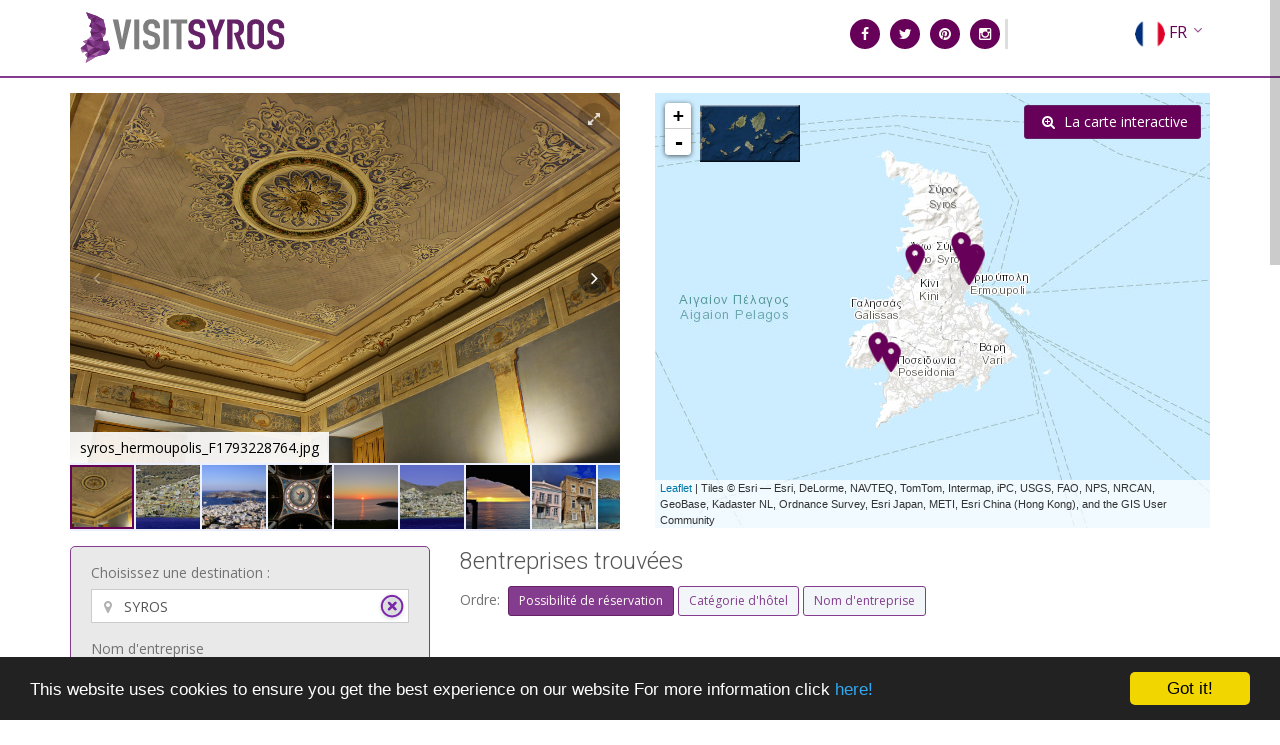

--- FILE ---
content_type: text/html;charset=utf-8
request_url: https://www.e-kyklades.gr/travel/booking/visitsyros?to=16&regionCd=SYROS&orderby=booking&from=9&regionDesc=SIROS&format=&type=accommodation&sessionid=8E50AC04CE2404A1C62D209839D5EDFC&lang=fr
body_size: 12199
content:
<!DOCTYPE html>
<!--[if lt IE 7 ]> <html lang="en" class="no-js ie6"> <![endif]-->
<!--[if IE 7 ]>    <html lang="en" class="no-js ie7"> <![endif]-->
<!--[if IE 8 ]>    <html lang="en" class="no-js ie8"> <![endif]-->
<!--[if IE 9 ]>    <html lang="en" class="no-js ie9"> <![endif]-->
<!--[if (gt IE 9)|!(IE)]><!--> <html lang="fr" class="no-js"><!--<![endif]-->



<script type="text/javascript">
    window.cookieconsent_options = {"message":"This website uses cookies to ensure you get the best experience on our website For more information click","dismiss":"Got it!","learnMore":"here!","link":'//www.e-kyklades.gr/travel/articles?articleid=3&lang=fr',"theme":"dark-bottom"};
</script>
<script type="text/javascript" src="//cdnjs.cloudflare.com/ajax/libs/cookieconsent2/1.0.9/cookieconsent.min.js"></script>


<head>
    <title> visitsyros - BookOnCloud</title>
    

    <script>
        (function(i,s,o,g,r,a,m){i['GoogleAnalyticsObject']=r;i[r]=i[r]||function(){
            (i[r].q=i[r].q||[]).push(arguments)},i[r].l=1*new Date();a=s.createElement(o),
                m=s.getElementsByTagName(o)[0];a.async=1;a.src=g;m.parentNode.insertBefore(a,m)
        })(window,document,'script','//www.google-analytics.com/analytics.js','ga');
        ga('create', 'UA-9480922-1', 'auto');
        ga('send', 'pageview');
    </script>

    <meta charset="utf-8">
    <meta http-equiv="X-UA-Compatible" content="IE=edge">
    <meta http-equiv="Content-Language" content="fr">
    <meta content="text/html;charset=utf-8" http-equiv="Content-Type">

    <meta name="viewport" content="width=device-width, initial-scale=1.0">
    <link href='//fonts.googleapis.com/css?family=Roboto:400,300,100,500,700' rel='stylesheet' type='text/css'>
    <link href='//fonts.googleapis.com/css?family=Open+Sans:400italic,400,300,600' rel='stylesheet' type='text/css'>
    <link rel="stylesheet" href="/travel/css/simpleWeather.css" type="text/css">
    <link rel="stylesheet" href="/travel/template/css/bootstrap.css" type="text/css">
    <link rel="stylesheet" href="/travel/css/font-awesome.min.css" type="text/css">
    <link rel="stylesheet" href="/travel/template/css/icomoon.css" type="text/css">
    <link rel="stylesheet" href="//cdnjs.cloudflare.com/ajax/libs/leaflet/0.7.7/leaflet.css">
    <link rel="stylesheet" href="/travel/css/MarkerCluster.css" type="text/css">
    <link rel="stylesheet" href="/travel/css/MarkerCluster.Default.css" type="text/css">
    <script src="https://code.jquery.com/jquery-2.1.1.min.js"></script>
    <script src="https://maxcdn.bootstrapcdn.com/bootstrap/3.3.5/js/bootstrap.min.js"></script>

    <script src="/travel/js/jquery.imagemapster.min.js" type="text/javascript"></script>

    <link rel="shortcut icon" href="/travel/images/visitsyros/syrosicon.png" />
    
    
    
    <meta name="description" content="Look for accommodation and book hotels, studios, rooms and apartments to visit Syros greek island. Travel to Syros island in Cyclades region of Greece. Official booking site of Cyclades to look for accommodation and book hotels, rooms, apartments, studios and pensions with analytical services description, photos and maps., SYROS">
    <meta name="keywords" content="Book to Syros, Syros On line booking, syros booking, Syros island, Cyclades in Greece, Hellas, travel, travelling, hotels, island, Island, island hopping, Cycladic islands, Cyclades, greek islands, Islands, accommodation, Accommodation, villas, apartments, studios, traditional settlemenmts, bungalows, guest house, motel, pension, list, travel guide, lodging, travel agents, travel agencies, bars, restaurants, museums, Cycladic civilization, airlines, sea lines, vacation, holiday, beach, beaches, sights, cyclades pictures, cyclades photos, transportation, yachts, rent a car, car rental, historical, archaeological sites, mythology, Ancient Greece, entertainment, shopping, sightseeing, leisure, travel news, fares, package deals, offers, rates, business travel, hotel booking, youth travel, student travel, organised tours, incentives, Aegean sea , SYROS">
    <meta name="layout" content="visitsyros"/>




    <script src="//ajax.googleapis.com/ajax/libs/angularjs/1.2.29/angular.min.js"></script>
    <script src="//cdnjs.cloudflare.com/ajax/libs/leaflet/0.7.7/leaflet.js"></script>
    <script src="/travel/js/leaflet-providers.js" type="text/javascript"></script>

    <script src="/travel/js/leaflet.markercluster.js" type="text/javascript"></script>

    <script src="/travel/js/angular-leaflet-directive.min.js" type="text/javascript"></script>


    <script src="https://cdnjs.cloudflare.com/ajax/libs/angular-ui-bootstrap/0.11.0/ui-bootstrap-tpls.min.js"></script>

    <script src="//cdnjs.cloudflare.com/ajax/libs/checklist-model/0.9.0/checklist-model.min.js"></script>

    <script src="/travel/js/jquery.panorama_viewer.js" type="text/javascript"></script>

    <script src="/travel/js/angular-tree-control.js" type="text/javascript"></script>

    <script src="/travel/js/interactivemapSyros.js" type="text/javascript"></script>



    <link rel="stylesheet" href="/travel/css/panorama_viewer.css" type="text/css">
    <link rel="stylesheet" href="/travel/css/tree-control-attribute.css" type="text/css">
    <link rel="stylesheet" href="/travel/css/modaltest.css" type="text/css">
    <link rel="stylesheet" href="/travel/template/css/styles.css" type="text/css">
    <link rel="stylesheet" href="/travel/template/css/customstyles.css" type="text/css">

    
</head>
<body>











<div class="global-wrap" ng-app="kykladesmodal">
    
    <header id="main-header">
    
    <div class="header-top">
        <div class="container">
            <div class="row">
                <div class="col-md-8 cos-sm-12 col-xs-12">
                    <a class="logo" href="//www.visitsyros.com/">
                        <img  src="/travel/images/visitsyros/visitsyros.png"
                              alt="fr" style="padding: 10px;"  />
                    </a>
                </div>
                
                    
                        
                    
                
                <div class="col-md-4 col-sm-12 col-xs-12">
                    <div class="header-right">
                        <div class="headitems pull-left">
                            <ul class="list list-horizontal list-space">
                                <li>
                                    <a class="fa fa-facebook box-icon-normal round animate-icon-bottom-to-top box-icon-header box-icon-vs" href="https://www.facebook.com/visitsyros/" target="_blank"></a>
                                </li>
                                <li>
                                    <a class="fa fa-twitter box-icon-normal round animate-icon-bottom-to-top box-icon-header box-icon-vs" href="https://twitter.com/visitsyros" target="_blank"></a>
                                </li>
                                <li>
                                    <a class="fa fa-pinterest box-icon-normal round animate-icon-bottom-to-top box-icon-header box-icon-vs" href="https://gr.pinterest.com/visitsyros/" target="_blank"></a>
                                </li>
                                <li class="lastitm">
                                    <a class="fa fa-instagram box-icon-normal round animate-icon-bottom-to-top box-icon-header box-icon-vs" href="https://www.instagram.com/visitsyros/" target="_blank"></a>
                                </li>
                            </ul>
                        </div>


                        <div class="pull-right">


                            <div class="top-lang-area pull-right">
                                <ul class="top-lang-area-list list list-horizontal list-border">
                                    <li class="top-user-area-lang nav-drop">
                                        <a href="/travel/booking/visitsyros?to=16&amp;regionCd=SYROS&amp;orderby=booking&amp;format=&amp;regionDesc=SYROS&amp;from=9&amp;sessionid=AE685D9ACF4B664BE96B598C3C751EAE&amp;type=accommodation&amp;lang=fr">
                                            <img width="30px" src="/travel/template/img/flags/32/fr.png" title="Français">
                                            <span class="right">FR</span>
                                            <i class="fa fa-angle-down"></i><i class="fa fa-angle-up"></i>
                                        </a>
                                        <ul class="list nav-drop-menu">
                                            
                                                
                                                    <li>
                                                        <a href="/travel/booking/visitsyros?to=16&amp;regionCd=SYROS&amp;orderby=booking&amp;format=&amp;regionDesc=SYROS&amp;from=9&amp;sessionid=AE685D9ACF4B664BE96B598C3C751EAE&amp;type=accommodation&amp;lang=en">
                                                            <img width="30px" src="/travel/template/img/flags/32/uk.png" alt="English" title="English">
                                                            <span class="right">EN</span>
                                                        </a>
                                                    </li>
                                                
                                            
                                                
                                                    <li>
                                                        <a href="/travel/booking/visitsyros?to=16&amp;regionCd=SYROS&amp;orderby=booking&amp;format=&amp;regionDesc=SYROS&amp;from=9&amp;sessionid=AE685D9ACF4B664BE96B598C3C751EAE&amp;type=accommodation&amp;lang=el">
                                                            <img width="30px" src="/travel/template/img/flags/32/el.png" alt="Ελληνικά" title="Ελληνικά">
                                                            <span class="right">EL</span>
                                                        </a>
                                                    </li>
                                                
                                            
                                                
                                            
                                                
                                                    <li>
                                                        <a href="/travel/booking/visitsyros?to=16&amp;regionCd=SYROS&amp;orderby=booking&amp;format=&amp;regionDesc=SYROS&amp;from=9&amp;sessionid=AE685D9ACF4B664BE96B598C3C751EAE&amp;type=accommodation&amp;lang=de">
                                                            <img width="30px" src="/travel/template/img/flags/32/de.png" alt="Deutch" title="Deutch">
                                                            <span class="right">DE</span>
                                                        </a>
                                                    </li>
                                                
                                            
                                                
                                                    <li>
                                                        <a href="/travel/booking/visitsyros?to=16&amp;regionCd=SYROS&amp;orderby=booking&amp;format=&amp;regionDesc=SYROS&amp;from=9&amp;sessionid=AE685D9ACF4B664BE96B598C3C751EAE&amp;type=accommodation&amp;lang=it">
                                                            <img width="30px" src="/travel/template/img/flags/32/it.png" alt="Italian" title="Italian">
                                                            <span class="right">IT</span>
                                                        </a>
                                                    </li>
                                                
                                            
                                                
                                                    <li>
                                                        <a href="/travel/booking/visitsyros?to=16&amp;regionCd=SYROS&amp;orderby=booking&amp;format=&amp;regionDesc=SYROS&amp;from=9&amp;sessionid=AE685D9ACF4B664BE96B598C3C751EAE&amp;type=accommodation&amp;lang=es">
                                                            <img width="30px" src="/travel/template/img/flags/32/es.png" alt="Español" title="Español">
                                                            <span class="right">ES</span>
                                                        </a>
                                                    </li>
                                                
                                            
                                                
                                                    <li>
                                                        <a href="/travel/booking/visitsyros?to=16&amp;regionCd=SYROS&amp;orderby=booking&amp;format=&amp;regionDesc=SYROS&amp;from=9&amp;sessionid=AE685D9ACF4B664BE96B598C3C751EAE&amp;type=accommodation&amp;lang=ru">
                                                            <img width="30px" src="/travel/template/img/flags/32/ru.png" alt="Pусский" title="Pусский">
                                                            <span class="right">RU</span>
                                                        </a>
                                                    </li>
                                                
                                            
                                                
                                                    <li>
                                                        <a href="/travel/booking/visitsyros?to=16&amp;regionCd=SYROS&amp;orderby=booking&amp;format=&amp;regionDesc=SYROS&amp;from=9&amp;sessionid=AE685D9ACF4B664BE96B598C3C751EAE&amp;type=accommodation&amp;lang=cn">
                                                            <img width="30px" src="/travel/template/img/flags/32/cn.png" alt="中国" title="中国">
                                                            <span class="right">CN</span>
                                                        </a>
                                                    </li>
                                                
                                            
                                                
                                            
                                        </ul>
                                    </li>
                                </ul>
                            </div>
                        </div>
                    </div>
                </div>
            </div>
        </div>
    </div>

    
        
            
                
                    
                        
                        
                            
                                
                                    
                                        
                                        
                                        
                                            
                                                
                                                
                                            
                                            
                                                
                                                    
                                                
                                            
                                        
                                    
                                
                            
                            
                                
                                    
                                    
                                        
                                        
                                            

                                                
                                                
                                                
                                            
                                            
                                                
                                                    
                                                
                                            
                                        
                                    
                                
                            
                            
                                
                                    
                                    
                                
                            
                            
                                
                                    
                                    
                                
                            
                            
                                
                                    
                                    
                                
                            
                            
                                
                                    
                                    
                                
                            
                            
                                
                                    
                                    
                                
                            
                            
                                
                                    
                                    
                                
                            
                        
                    
                
            
        
    

    <style>


.booking-item-dates-change{
    border: 1px solid #843D8E;


}

header#main-header{
    border-bottom: 2px solid #843D8E;
}

.quickmsearch {
    background: #E9E9E9 none repeat scroll 0% 0%;
}


.btn-primary {
    background: #670058;
    border-color: #642165;
    border-radius: 0 !important;

}

.btn-primary:hover {
    background: #642165;
    border-color: #642165;
}

.booking-item-title {
    color: #670058;
    font-weight: 400;
}

.booking-item:hover, .booking-item.active {
    border: 1px solid #670058;
}


#weather1 h3, #weather2 h3, #weather3 h3, #weather4 h3, #weather h3 {
    margin: 0 0 0px;
    color: #670058;
    font-size: 40px;font-weight: normal;
    text-align: center;
    text-shadow: 0px 1px 3px rgba(0, 0, 0, 0.15);

}


.booking-filters {
    background: #670058 none repeat;
    border: 1px solid #642165;
}

.pagination > li.active > a, .pagination > li.active > a:hover {
    background: #670058;
}

a {
    color: #670058;
}

a:hover {
    color: #642165;
}

.nav-drop > .nav-drop-menu > li > a {
    border-bottom: 1px solid #843D8E;
    background: #670058 none repeat scroll 0% 0%;
    color: #FFFFFF;
}

#weather h3 {
    color: #670058;
}

#weather h3 i {
    color: #670058;
}

#weather li {
    color: #670058;
}

.box-icon-vs {
    background: #670058 none repeat scroll 0% 0%;
    color: #fffbf6 !important;
}

.box-icon-vs:hover {
    background: #642165 none repeat scroll 0% 0%;
    color:#FFFFFF !important;
}

.booking-filters .booking-filters-list > li {
    border-top: 1px solid #642165;
}

.i-check.checked, .i-radio.checked {
    border: 1px solid #642165;
    background: #843D8E;
}

.pagination > li > a:hover {
    color: #843D8E;
}
.pagination > li > a:hover, .pagination > li > span:hover, .pagination > li > a:focus, .pagination > li > span:focus {
    color: #843D8E;
}

.pagination > li > a {
    color: #642165;
}

.pagination > li > a, .pagination > li > span {
    color: #642165;
}

.headitems {
    text-align: center;
    width: 200px;
}



.btn-ghost.btn-default:hover {
    color: #94c4d0 !important;
}

.btn-ghost:hover {
    background-color: #843D8E;
    border-color: #642165;
    color: #fffbf6;
}

.btn-ghost.btn-default:hover {
    color: #fffbf6 !important;
}

.btn-ghost {
    background-color: #f3f6f9;
    border-color: #843D8E;
    color: #843D8E;
}

.short-button-selected {
    background-color: #843D8E;
    border-color: #642165;
    color: #fffbf6;
}

.pagination > li > a:hover {
    background: #843D8E;
    color: #fff !important;
}

.btn-warning:hover, .btn-warning:focus, .btn-warning:active, .btn-warning.active, .open .dropdown-toggle.btn-warning {
    color: #ffffff;
    background-color: #642165;
    border-color: #843D8E;
}

.btn-warning, .btn-warning, .btn-warning {
    color: #ffffff;
    background-color: #670058;
    border-color: #642165;
}

.nav-drop > .nav-drop-menu > li > a:hover {
    background:  #843D8E;
}

.fotorama__thumb-border {
    position: absolute;
    z-index: 9;
    top: 0;
    left: 0;
    border-style: solid;
    border-color: #670058;
}

.btn-primary[disabled] {
    background-color: #b186c6;
    border-color: #670058;
}

.tt-suggestion.tt-cursor {
    color: #fff;
    background: #670058;
    cursor: pointer;
}
.booking-item-rating .booking-item-rating-stars {
    color: #670058;
}

</style>


</header>


    
        
        
            
            
        
    






    <div class="container">
        <div class="gap-small"></div>
        <!-- MAP & PHOTOS-->
        <div class="row">
            <div class="col-md-6">
                <div class="fotorama" data-allowfullscreen="true" data-nav="thumbs" data-width="550" data-height="370" >
                    
                        <img src="//www.e-kyklades.gr/images/syros_hermoupolis_F1793228764.jpg" alt="syros_hermoupolis_F1793228764.jpg" title="syros_hermoupolis_F1793228764.jpg" data-fit="cover" data-caption="syros_hermoupolis_F1793228764.jpg"/>
                    
                        <img src="//www.e-kyklades.gr/images/syros_vaporia_F268133321.jpg" alt="syros_vaporia_F268133321.jpg" title="syros_vaporia_F268133321.jpg" data-fit="cover" data-caption="syros_vaporia_F268133321.jpg"/>
                    
                        <img src="//www.e-kyklades.gr/images/syros_port_hermoupolis_F-310841956.jpg" alt="syros_port_hermoupolis_F-310841956.jpg" title="syros_port_hermoupolis_F-310841956.jpg" data-fit="cover" data-caption="syros_port_hermoupolis_F-310841956.jpg"/>
                    
                        <img src="//www.e-kyklades.gr/images/syros_saint_nicolas_F1943479686.jpg" alt="syros_saint_nicolas_F1943479686.jpg" title="syros_saint_nicolas_F1943479686.jpg" data-fit="cover" data-caption="syros_saint_nicolas_F1943479686.jpg"/>
                    
                        <img src="//www.e-kyklades.gr/images/syros_sunset_F198230.jpg" alt="syros_sunset_F198230.jpg" title="syros_sunset_F198230.jpg" data-fit="cover" data-caption="syros_sunset_F198230.jpg"/>
                    
                        <img src="//www.e-kyklades.gr/images/syros_hermoupolis_port_F-116726702.jpg" alt="syros_hermoupolis_port_F-116726702.jpg" title="syros_hermoupolis_port_F-116726702.jpg" data-fit="cover" data-caption="syros_hermoupolis_port_F-116726702.jpg"/>
                    
                        <img src="//www.e-kyklades.gr/images/syros_saint_stefanos_galissas_F1841731824.jpg" alt="syros_saint_stefanos_galissas_F1841731824.jpg" title="syros_saint_stefanos_galissas_F1841731824.jpg" data-fit="cover" data-caption="syros_saint_stefanos_galissas_F1841731824.jpg"/>
                    
                        <img src="//www.e-kyklades.gr/images/syros_hermoupolis_city_F-925245393.jpg" alt="syros_hermoupolis_city_F-925245393.jpg" title="syros_hermoupolis_city_F-925245393.jpg" data-fit="cover" data-caption="syros_hermoupolis_city_F-925245393.jpg"/>
                    
                        <img src="//www.e-kyklades.gr/images/syros_island_marmaribeach_F-111863183.jpg" alt="syros_island_marmaribeach_F-111863183.jpg" title="syros_island_marmaribeach_F-111863183.jpg" data-fit="cover" data-caption="syros_island_marmaribeach_F-111863183.jpg"/>
                    
                        <img src="//www.e-kyklades.gr/images/syros_island_anosyros_F579086918.jpg" alt="syros_island_anosyros_F579086918.jpg" title="syros_island_anosyros_F579086918.jpg" data-fit="cover" data-caption="syros_island_anosyros_F579086918.jpg"/>
                    
                        <img src="//www.e-kyklades.gr/images/syros_island_sailing_F-438915350.jpg" alt="syros_island_sailing_F-438915350.jpg" title="syros_island_sailing_F-438915350.jpg" data-fit="cover" data-caption="syros_island_sailing_F-438915350.jpg"/>
                    
                        <img src="//www.e-kyklades.gr/images/syros_poseidonia_village_F18733857.jpg" alt="syros_poseidonia_village_F18733857.jpg" title="syros_poseidonia_village_F18733857.jpg" data-fit="cover" data-caption="syros_poseidonia_village_F18733857.jpg"/>
                    
                        <img src="//www.e-kyklades.gr/images/ano_syros_island_F-341597378.jpg" alt="ano_syros_island_F-341597378.jpg" title="ano_syros_island_F-341597378.jpg" data-fit="cover" data-caption="ano_syros_island_F-341597378.jpg"/>
                    
                        <img src="//www.e-kyklades.gr/images/syros_hermoupolis_townhall_F-1673878206.jpg" alt="syros_hermoupolis_townhall_F-1673878206.jpg" title="syros_hermoupolis_townhall_F-1673878206.jpg" data-fit="cover" data-caption="syros_hermoupolis_townhall_F-1673878206.jpg"/>
                    
                        <img src="//www.e-kyklades.gr/images/syros_townhall_F-1872769905.jpg" alt="syros_townhall_F-1872769905.jpg" title="syros_townhall_F-1872769905.jpg" data-fit="cover" data-caption="syros_townhall_F-1872769905.jpg"/>
                    
                        <img src="//www.e-kyklades.gr/images/syros_hermoupolis_stairs_F-853815230.jpg" alt="syros_hermoupolis_stairs_F-853815230.jpg" title="syros_hermoupolis_stairs_F-853815230.jpg" data-fit="cover" data-caption="syros_hermoupolis_stairs_F-853815230.jpg"/>
                    
                </div>
            </div>
            <div class="col-md-6">
                <div id="map-container">
                    
                    
                    <script type="text/javascript">

                            $(document).ready(function(){
                                markers('\u005b\u007b\u0022logo\u0022:\u0022Kyriafotografia_F-772037083.jpg\u0022\u002c\u0022orgid\u0022:1585\u002c\u0022address\u0022:\u0022Foinikas\u002c SYROS\u0022\u002c\u0022name\u0022:\u0022LETTA S APARTMENTS\u0022\u002c\u0022longitude\u0022:\u002224.87740010023117\u0022\u002c\u0022latitude\u0022:\u002237.39855157183191\u0022\u007d\u002c\u007b\u0022logo\u0022:\u0022oikeion_F24177.jpg\u0022\u002c\u0022orgid\u0022:1490\u002c\u0022address\u0022:\u0022Thermopylon  3\u002c SYROS\u0022\u002c\u0022name\u0022:\u0022OIKEION\u0022\u002c\u0022longitude\u0022:\u002224.939898252487182\u0022\u002c\u0022latitude\u0022:\u002237.440353128822345\u0022\u007d\u002c\u007b\u0022logo\u0022:\u0022general_F28517.jpg\u0022\u002c\u0022orgid\u0022:4396\u002c\u0022address\u0022:\u0022EPIDAUROU 2\u002c SYROS\u0022\u002c\u0022name\u0022:\u0022APERGI\u0027S ROOMS\u0022\u002c\u0022longitude\u0022:\u002224.94369626045227\u0022\u002c\u0022latitude\u0022:\u002237.446379762093386\u0022\u007d\u002c\u007b\u0022logo\u0022:\u0022logo_F11200.jpg\u0022\u002c\u0022orgid\u0022:4337\u002c\u0022address\u0022:\u0022PAR. ASKLIPIOU 5\u002c SYROS\u0022\u002c\u0022name\u0022:\u0022AFRODITI\u0022\u002c\u0022longitude\u0022:\u002224.940606355667114\u0022\u002c\u0022latitude\u0022:\u002237.44193756283524\u0022\u007d\u002c\u007b\u0022logo\u0022:\u0022_MG_7107_HDR_F-1254811207.jpg\u0022\u002c\u0022orgid\u0022:23014\u002c\u0022address\u0022:\u0022OMIROU  40\u002c SYROS\u0022\u002c\u0022name\u0022:\u0022ANTOUANETTA APARTMENTS\u0022\u002c\u0022longitude\u0022:\u002224.939986765384674\u0022\u002c\u0022latitude\u0022:\u002237.445666387371816\u0022\u007d\u002c\u007b\u0022logo\u0022:\u0022ligarieslogo_F9029.jpg\u0022\u002c\u0022orgid\u0022:23292\u002c\u0022address\u0022:\u0022KINI\u002c SYROS\u0022\u002c\u0022name\u0022:\u0022LIGARIES ROOMS\u0022\u002c\u0022longitude\u0022:\u002224.902315139770508\u0022\u002c\u0022latitude\u0022:\u002237.446677886827395\u0022\u007d\u002c\u007b\u0022logo\u0022:\u0022logo_F8623.jpg\u0022\u002c\u0022orgid\u0022:4384\u002c\u0022address\u0022:\u0022ANO SYROS\u002c SYROS\u0022\u002c\u0022name\u0022:\u0022O MYLOS\u0022\u002c\u0022longitude\u0022:\u002224.934130966651082\u0022\u002c\u0022latitude\u0022:\u002237.452914525825975\u0022\u007d\u002c\u007b\u0022logo\u0022:\u0022LOGO_F30527.jpg\u0022\u002c\u0022orgid\u0022:23768\u002c\u0022address\u0022:\u0022POSEIDONIA\u002c SYROS\u0022\u002c\u0022name\u0022:\u0022WILY ROOMS\u0022\u002c\u0022longitude\u0022:\u002224.88606095314026\u0022\u002c\u0022latitude\u0022:\u002237.39328611276609\u0022\u007d\u005d', '\u002ftravel\u002fOrganizationDetails?lang=fr\u0026type=accommodation\u0026regionCd=SYROS\u0026regionDesc=SYROS\u0026regionLoc=null\u0026orgid=', '\u002f\u002fwww.e-kyklades.gr\u002fimages')
                            });
                    
</script>

                </div>
                
                <div ng-controller="ModalDemoCtrl" ng-init="init('37.42688834526727','24.91424560546875',11,'KYKLADON','accommodation','fr')">
                    <script type="text/ng-template" id="myModalContent.html">
<div class="modal-body">
    <div class="modal-map-wrapp">

        <leaflet center="center" markers="markers" tiles="tiles" defaults="defaults" event-broadcast="events"  width="100%" height="800px">

        </leaflet>
        
        <div class="modal-open-button">
            <button class="btn btn-danger" ng-click="ok()"> X </button>
        </div>
    </div>
    <div  class="modal-menu-wrapp"  >
        <div class="panel panel-default" hidden>
            <div class="panel-body">
                Choisissez une île :
                <select class="form-control" name="singleSelect"
                        ng-model="selectedIslandCd.current"
                        ng-change="selectIsland()"
                        ng-options="isl as isl.description for isl in islands">
                    <option>Choisissez une île :</option>
                </select>
            </div>
        </div>
        <accordion class="mapfilters" close-others="oneAtATime" >
            
            

                <accordion-group ng-hide="hideBoolean" is-open="booleanstatus.isFirstOpen">
                    <accordion-heading>
                        
                        
                        
                        Caractéristiques  [{{currentdomainlabel}}]
                        <i class="pull-right fa" ng-class="{'fa-chevron-down': booleanstatus.isFirstOpen, 'fa-chevron-right': !booleanstatus.isFirstOpen}"></i>
                    </accordion-heading>
                    <div ng-show="!loadorganizationsWfilters">
                        Récupération des données filtrées 
                        <img  src="/travel/images/spinner_bar.gif"/>
                    </div>

                    <div ng-click="repopulateclusters()" ng-hide="!loadorganizationsWfilters">
                        
                            
                        
                        
                        <label ng-repeat="filter in allfilters.boolFilters">
                            <input type="checkbox" checklist-model="checkedBoolfilters" checklist-value="filter.id">     <img ng-show="filter.id=='b_1140_1220_'" width="35" src="/travel/images/{{aegeanicon}}"/>          {{filter.propertyTitle}}
                        </label>
                        
                    </div>
                </accordion-group>
            
                <accordion-group ng-hide="hideMultivalued || !loadorganizationsWfilters" is-open="mvstatus.isFirstOpen">

                    <accordion-heading>
                        
                        
                        {{allfilters.mvFilters[0].groupTitle}}
                        <i class="pull-right fa" ng-class="{'fa-chevron-down': mvstatus.isFirstOpen, 'fa-chevron-right': !mvstatus.isFirstOpen}"></i>
                    </accordion-heading>
                    <div ng-show="!loadorganizationsWfilters">
                        Récupération des données filtrées 
                        <img  src="/travel/images/spinner_bar.gif"/>
                    </div>
                    <div ng-click="repopulateclusters()" ng-hide="!loadorganizationsWfilters">
                        <label ng-repeat="filter in allfilters.mvFilters">
                            <input type="checkbox" checklist-model="checkedMVfilters" checklist-value="filter.id"> {{filter.propertyTitle}}
                        </label>
                    </div>
                    
                </accordion-group>
            
        
            <accordion-group  is-open="seealsostatus.isFirstOpen" is-disabled="status.isFirstDisabled">
                <accordion-heading>
                    
                    
                        Voyez aussi
                    
                    <i class="pull-right fa" ng-class="{'fa-chevron-down': seealsostatus.isFirstOpen, 'fa-chevron-right': !seealsostatus.isFirstOpen}"></i>
                </accordion-heading>
                <div ng-click="repopulateclusters()">
                    <label ng-repeat="domain in domains | filter:filterCurrentDomain">
                        <input type="checkbox" checklist-model="checkeddomains" checklist-value="domain.domainid">  <img height="15px" src="/travel/images/markers4/domain{{domain.domainid}}.png"/> {{domain.label}}
                    </label>
                </div>
                
            </accordion-group>
            
            <accordion-group is-open="poistatus.isFirstOpen" hidden>
                <accordion-heading ng-click="setOneAtATime()">
                    
                    Lieux intéressants 
                    <i class="pull-right fa" ng-class="{'fa-chevron-down': poistatus.isFirstOpen, 'fa-chevron-right': !poistatus.isFirstOpen}"></i>
                </accordion-heading>
                <div ng-show="!loadPOIs">
                    Récupération des données filtrées 
                    <img  src="/travel/images/spinner_bar.gif"/>
                </div>
                <div ng-click="repopulateclusters()" ng-hide="!loadPOIs">
                    <label ng-repeat="filter in poi">
                        <input type="checkbox" checklist-model="checkedPOI" checklist-value="filter.domainid"> <img height="15px" src="/travel/images/markers4/poi/poi-{{filter.domainid}}.png"/> {{filter.label}}
                    </label>
                    <hr/>
                    <label>
                        <input type="checkbox" ng-model="poiflags.OnlyMedia"> <b>Souligne avec photos ou vidéo uniquement</b>
                    </label>
                </div>
                
            </accordion-group>
            
            <accordion-group is-open="otherstatus.isFirstOpen" hidden>
                <accordion-heading ng-click="setOneAtATime()">
                    
                    Entreprises par secteur d'activité 
                    <i class="pull-right fa" ng-class="{'fa-chevron-down': otherstatus.isFirstOpen, 'fa-chevron-right': !otherstatus.isFirstOpen}"></i>
                </accordion-heading>
                
                <div class="domainstree" ng-click="fetchOtherOrganizations()">
                    <div treecontrol class="tree-light"
                         tree-model="domainstree2"
                         options="treeOptions"
                         on-selection="showSelected(node, selected)"
                         on-node-toggle="showToggle(node, expanded)"
                         expanded-nodes="expandedNodes"
                         selected-nodes="selectedNodes">
                        {{node.open}}
                    </div>
                </div>
            </accordion-group>
        </accordion>
        <div>
            <img  width="100px" ng-hide="satView" ng-click="sateliteView(true)"    src="/travel/images/satView.jpg" class="img-rounded" alt="Satelite">
            <img  width="100px" ng-hide="!satView" ng-click="sateliteView(false)"  src="/travel/images/mapView.jpg" class="img-rounded" alt="Map">
        </div>
    </div>   
</div>     


</script>


                    <div class="select-tile">
                        <img  width="100px"  class="satBtn" onclick="satView()"  src="/travel/images/satView.jpg" class="img-rounded" alt="Satelite">
                        <img  width="100px"  class="mapBtn" onclick="mapView()"  src="/travel/images/mapView.jpg" class="img-rounded" alt="Map">
                    </div>

                    <div class="modal-open-button">
                        <button class="btn btn-warning" ng-click="open(null,'SYROS')">
                            <i class="fa fa-search-plus"></i>
                            La carte interactive 
                        </button>
                    </div>
                    <div>
                    </div>
                </div>

            </div>

        </div>
        <div class="gap-small"></div>





        <div class="row">
            <div class="col-md-4">
                
                    <form action="/travel/booking/visitsyros" method="get" name="frm" class="booking-item-dates-change mb30 quickmsearch" onsubmit="return validateForm(2)" id="frm" >
                        <input id="filters" name="filters" type="hidden" value="">
                        <input name="type" type="hidden" value="accommodation">
                        <input name="from" type="hidden" value="1">
                        <input name="to" type="hidden" value="8">
                        <input name="lang" type="hidden" value="fr">
                        <input id="exclude-2" name="exclude" type="hidden" value="winter">
                        <div class="form-group form-group-icon-left"><i class="fa fa-map-marker input-icon"></i>
                            <label>Choisissez une destination :<small id="regionError-2" class="error-message"></small></label>
                            <input id="regionDesc-2" name="regionDesc" class="typeaheadsyros form-control" placeholder="..." type="text" autocomplete="off" value="SYROS"/>
                            <span id="iconSpan"><img src="/travel/images/lightbox-icon-close-compact3.png" onclick="clearInputFieldSyros()"/></span>
                            
                            <input id="regionCd-2" name="regionCd" type="hidden" value="SYROS"/>


                        </div>

                        <div class="form-group">
                            <label>Nom d'entreprise <small id="regionError-2" class="error-message"></small></label>
                            <input id="okeywords-2" name="okeywords" value="" class="form-control"/>
                        </div>

                        <div class="row">
                            <div class="input-daterange">
                                <div class="col-md-6">
                                    <div class="form-group form-group-icon-left input-daterange"><i class="fa fa-calendar input-icon input-icon-highlight"></i>
                                        <label>Du<small id="dateFromError-2" class="error-message"></small></label>
                                        <input id="dateFrom-2" name="dateFrom" name="dateFrom" class="form-control" type="text" value=""/>
                                    </div>
                                </div>
                                <div class="col-md-6">
                                    <div class="form-group form-group-icon-left input-daterange"><i class="fa fa-calendar input-icon input-icon-highlight"></i>
                                        <label>Au<small id="dateToError-2" class="error-message"></small></label>
                                        <input id="dateTo-2" name="dateTo" class="form-control" type="text" value=""/>
                                    </div>
                                </div>
                            </div>
                        </div>

                        <div class="form-group form-group-lg form-group-icon-left">
                            <div class="checkbox">
                                <label><input id="noDates2" name="noDates" class="i-check" type="checkbox" checked  />Je n'ai pas des dates spécifiques </label>
                            </div>
                        </div>

                        <div id="roomsRow" class="row">
                            <div class="col-md-8 form-group">
                                <label>Chambres<small id="roomsError" class="error-message"></small></label>
                                <select id="rooms" name="rooms" class="form-control" onchange="javascript:updateRooms(this.value);" class="form-control">
                                    <option value="-" selected >-</option>
                                    
                                        
                                        <option value="1"  >1</option>
                                    
                                        
                                        <option value="2"  >2</option>
                                    
                                        
                                        <option value="3"  >3</option>
                                    
                                        
                                        <option value="4"  >4</option>
                                    
                                </select>
                            </div>
                        </div>

                        <div id="roomPeople">
                            
                        </div>

                        <div id="kidsAge">
                            
                        </div>
                        <button class="btn btn-primary" type="submit" id="submitButton">Recherche</button>
                    </form>
                
                
                    <div id="filter-div">
                        <aside class="booking-filters text-white width-100">
                            <h4>&nbsp;Filtre:</h4>
                            <ul class="list booking-filters-list">

                                <li>
                                    
                                        
                                            <p class="filter-group-title"><bold>Facilités des chambres</bold></p>
                                        

                                        <div class="checkbox" >
                                            
                                            <label class="pull-left filteritem ">
                                                <input name="icb" value="1-2-12-b-1_" id ="1-2-12-b-1" type="checkbox"
                                                       
                                                       onchange="javascript: filterResults()"
                                                       />

                                                Climatiseur&nbsp;&nbsp;(8)

                                            </label>
                                            
                                        </div>
                                    
                                        

                                        <div class="checkbox" >
                                            
                                            <label class="pull-left filteritem ">
                                                <input name="icb" value="1-1-10-b-1_" id ="1-1-10-b-1" type="checkbox"
                                                       
                                                       onchange="javascript: filterResults()"
                                                       />

                                                Vue de la mer&nbsp;&nbsp;(2)

                                            </label>
                                            
                                        </div>
                                    
                                        

                                        <div class="checkbox" >
                                            
                                            <label class="pull-left filteritem ">
                                                <input name="icb" value="1-1-9-b-1_" id ="1-1-9-b-1" type="checkbox"
                                                       
                                                       onchange="javascript: filterResults()"
                                                       />

                                                Animaux domestiques acceptés&nbsp;&nbsp;(1)

                                            </label>
                                            
                                        </div>
                                    
                                </li>
                                

                            </ul>
                        </aside>
                    </div>
                

<br/><br/>
                <div id="aegeanc" align="center">

                    <a href="//www.e-kyklades.gr/travel/tourism/syros_restaurants?lang=fr" target="_blank">
                        <img class="img img-rounded" src="/travel/images/aegean.jpg"

                                data-toggle="tooltip" data-placement="right" title="Un réseau des restaurants qui offre des goûts authentiques de l'archipel "
                        />
                    </a>
                </div>
                <br/><br/>
                <div id="weather"></div>

            </div>
            <div id="maincontent" class="col-md-8">
                
                <div class="results-found">
                    <h4>
                        
                            8entreprises trouvées
                            
                                
                            
                        
                    </h4>
                </div>

            
                
                    <div>
                        Ordre:&nbsp;
                        
                            <a href="/travel/booking/visitsyros?to=8&amp;regionCd=SYROS&amp;orderby=booking&amp;format=&amp;regionDesc=SYROS&amp;from=1&amp;sessionid=AE685D9ACF4B664BE96B598C3C751EAE&amp;type=accommodation&amp;lang=fr" class="btn btn-ghost btn-default btn-sm short-button-selected">Possibilité  de réservation</a>
                            <a href="/travel/booking/visitsyros?to=8&amp;regionCd=SYROS&amp;orderby=category&amp;format=&amp;regionDesc=SYROS&amp;from=1&amp;sessionid=AE685D9ACF4B664BE96B598C3C751EAE&amp;type=accommodation&amp;lang=fr" class="btn btn-ghost btn-default btn-sm ">Catégorie d'hôtel </a>
                            <a href="/travel/booking/visitsyros?to=8&amp;regionCd=SYROS&amp;orderby=name&amp;format=&amp;regionDesc=SYROS&amp;from=1&amp;sessionid=AE685D9ACF4B664BE96B598C3C751EAE&amp;type=accommodation&amp;lang=fr" class="btn btn-ghost btn-default btn-sm ">Nom d'entreprise </a>
                        
                    </div>
                
                <div class="gap-small"></div>
                <div class="short-buttons-separator"></div>

                
                <ul class="booking-list">
                    
                </ul>

                <div class="row">
                    
                    <div class="col-md-12 align-center">
                        <ul class="pagination inline-block">
                            
                            
                            
                            
                            
                        </ul>
                    </div>

                </div>
            </div>
            <div class="gap"></div>
        </div>
    </div>






    

    <div class="bg-holder hidden-xs">
        <!--<div class="bg-mask"></div>-->
        <div class="bg-img "  height="400px" style="background-image:url(/travel/images/visitsyros/syrosbottom.jpg);"></div>
        <div class="bg-content">
            <div class="container" style="height: 350px;">
                <div class="gap gap-big text-center text-white">
                    <div class="row">
                        <div class="col-md-4 col-sm-6 text-left">
                            
                                
                                
                                
                                
                                
                                
                                
                            
                        </div>
                        <div class="col-md-8 col-sm-6 text-left">
                            
                                
                                
                                
                                    
                                        
                                            
                                            
                                        
                                        
                                        
                                        
                                    
                                
                                
                            
                        </div>
                    </div>
                </div>
            </div>
        </div>
    </div>



<footer id="main-footer" style="margin-top: 1px;">
    <div class="container">
        <div class="row row-wrap">
            <div class="col-md-2 hidden-sm hidden-xs">

                <div align="center">
                <a href="//www.visitsyros.com/">
                    <img  src="/travel/images/visitsyros/visitsyros.png" width="150px"
                          alt="fr" style="padding: 10px;"  />

                </a>
                <small>Ένωση Τουριστικών Καταλυμάτων Σύρου</small>
                
                </div>




            </div>

            <div class="col-md-7 col-sm-12">
                

                <div class="footproj align-center">

                    Με την υποστήριξη του Επιμελητηρίου Κυκλάδων.
                    <br/>
                <a href="//www.e-kyklades.gr/">
                    <img height="75" src="/travel/images/kykl-logob-en.png" alt="fr"/>
                </a>
                </div>
                <div class="gap-small"></div>

                <div class="footproj align-center">
                    Designed and Developed by <a href="//www.knowledge.gr">Knowledge SA</a>, Powered by <a href="https://www.bookoncloud.com/">BookOnCloud</a>
                </div>

            </div>
            <div class="col-md-3 col-sm-6">

                <ul class="list list-horizontal list-space footersocl">
                    <li>
                        <a class="fa fa-facebook box-icon-normal round animate-icon-bottom-to-top box-icon-header box-icon-vs" href="https://www.facebook.com/visitsyros/" target="_blank"></a>
                    </li>
                    <li>
                        <a class="fa fa-twitter box-icon-normal round animate-icon-bottom-to-top box-icon-header box-icon-vs" href="https://twitter.com/visitsyros" target="_blank"></a>
                    </li>
                    <li>
                        <a class="fa fa-pinterest box-icon-normal round animate-icon-bottom-to-top box-icon-header box-icon-vs" href="https://gr.pinterest.com/visitsyros/" target="_blank"></a>
                    </li>
                    <li>
                        <a class="fa fa-instagram box-icon-normal round animate-icon-bottom-to-top box-icon-header box-icon-vs" href="https://www.instagram.com/visitsyros/" target="_blank"></a>
                    </li>
                </ul>
                
                    
                        
                            
                        
                    
                    
                        
                    
                    
                        
                    
                
            </div>

        </div>
    </div>
</footer>

<script>
    $(function() {
        $('#main-footer').css('margin-top', 0);
    });
</script>

    <script type="text/javascript">

        var language = 'fr'

        var map;

        var geoLat = 37.42688834526727;
        var geoLng = 24.91424560546875;
        var geoZoom = 11;

        var satTile = 'Esri.WorldImagery';
        var satTile2 = 'Stamen.TonerHybrid';
        var mapTile = 'Esri.WorldTopoMap';
        var mapTileLayer;
        var satTileLayer = L.tileLayer.provider(satTile);
        var satTileLayer2 ;
        $('.mapBtn').hide();


        function markers(jsonText, siteUrl, logoUrl){
            map = L.map('map-container', {
                    maxZoom: 18,
                    minZoom: 10
            });
            map.setView(new L.LatLng(geoLat, geoLng), geoZoom);

            console.log(geoLat);
            console.log(geoLng);
            console.log(geoZoom);


            if(language=='el'){
                console.log('OpenStreetMap');
                mapTile ='OpenStreetMap';
                mapTileLayer = L.tileLayer.provider(mapTile);
                satTile2='Hydda.RoadsAndLabels';
                mapTileLayer.addTo(map);
            }
            else if(language=='de'){
                console.log('OpenStreetMap.DE');
                mapTile ='OpenStreetMap.DE';
                mapTileLayer = L.tileLayer.provider(mapTile);
                mapTileLayer.addTo(map);
            }
            else{
                console.log('Esri.WorldTopoMap');
                mapTile ='Esri.WorldTopoMap';
                mapTileLayer = L.tileLayer.provider(mapTile);
                mapTileLayer.addTo(map);
            }
            satTileLayer2 = L.tileLayer.provider(satTile2);


            var jsonArray = JSON.parse(jsonText);
            var markerClusters = L.markerClusterGroup();
            var lat1;
            var lon1;
            var id;
            var source;
            for (i = 0; i < jsonArray.length; i++) {
                var obj = jsonArray[i]

                if(obj.orgid != 0){
                        lat1 = obj.latitude;
                        lon1 = obj.longitude;
                        id=obj.orgid;
                        //source=obj[i].source;
                        var source = "<div class='infwin'><a href='"+siteUrl+obj.orgid+"' target='_self'>"+obj.name+"</a><br><img class='popup-img' src='"+logoUrl+"/"+obj.logo+"'/><br>"+obj.address+"</div>";
                        var icon = L.icon({
                            iconUrl: '/travel/images/visitsyros/mappin.png',
                            iconSize:     [20, 30], // size of the icon
                            iconAnchor:   [10, 30], // point of the icon which will correspond to marker's location
                            //shadowAnchor: [4, 62],  // the same for the shadow
                            popupAnchor:  [-3, -40]
                        });
                        var m = L.marker( [lat1,lon1], {
                            icon: icon,
                            id:id,
                            source:source
                        });
                        m.bindPopup(source).addTo(map);
                }
            }


        }

        function satView(){
            $('.satBtn').hide();
            $('.mapBtn').show();
            map.removeLayer(mapTileLayer);
            satTileLayer.addTo(map);
            satTileLayer2.addTo(map);
        }
        function mapView(){
            $('.mapBtn').hide();
            $('.satBtn').show();
            map.removeLayer(satTileLayer);
            map.removeLayer(satTileLayer2);
            mapTileLayer.addTo(map);
        }

        function validateForm(tab){
				if( ($("#regionDesc-"+tab).val()=='' || $("#regionCd-"+tab).val()=='' )
				|| (!$("#noDates2").is(":checked") && ($("#dateFrom-2").val()=='' || $("#dateTo-2").val()=="" ))
				|| !$("#noDates2").is(":checked") && $( "#rooms option:selected" ).text()=="-" )
				{
					if ($("#regionDesc-"+tab).val()=='' || $("#regionLoc-"+tab).val()=='' || $("#regionCd-"+tab).val()=='' )
						$("#regionError-"+tab).html('Région pas trouvée   ')
					if (  $("#regionCd-"+tab).val()=='' )
						$("#regionError-"+tab).html('Région pas trouvée   ')
					if ($("#dateFrom-2").val()=='' && !$("#noDates2").is(":checked"))
						$("#dateFromError-2").html('Choisissez la date ')

					if ($("#dateTo-2").val()=='' && !$("#noDates2").is(":checked"))
						$("#dateToError-2").html('Choisissez la date ')

                    if ($("#dateTo-2").val()<$("#dateFrom-2").val() && !$("#noDates2").is(":checked"))
						$("#dateToError-2").html('Choisissez une date ultérieure ')

                    if(!$("#noDates2").is(":checked") && $( "#rooms option:selected" ).text()=="-")
                        $("#roomsError").html('Choisissez le nombre des chambres')

					return false
				}
                else{
                    if($("#noDates2").is(":checked") && $( "#rooms option:selected" ).text()=="-"){
                        $("#rooms").remove()
                    }
                    $('#spinner').show();
                    return true
				}
			}

        function filterResults(){
            var str = ""
            $('input:checkbox[name=icb]:checked').each(function(i){
                str = str + $(this).val();
            });
            $("#filters").val(str)

            if ( validateForm(2) ){
                $("#frm").submit()
                $('#spinner').show();
            }
        }

        var updateRooms = function(val) {

            var count = $('#roomPeople').children().size();

            if( val == "-"){
                $("#roomPeople").empty()
            }

            if(val > count && val!="-"){ //add
                for(var i=count+1; i<=val; i++){

                    var newDiv = $("<div id='roomPeople"+i+"'></div>")
                    var html = $("#peopleTemplate").html()
                    html = html.replace("@X@", i)
                    html = html.replace("@adultsX@", "adults"+i)
                    html = html.replace("@adultsX@", "adults"+i)
                    html = html.replace("@kidsX@", "kids"+i)
                    html = html.replace("@kidsX@", "kids"+i)
                    html = html.replace("@titleX@", " "+i)
                    newDiv.append(html)

                    $("#roomPeople").append(newDiv);
                    $("#kidsAge").append("<div id='kidsAge"+i+"'></div>");
                }
            }else if(val < count && val!="-"){ //remove
                for(var i=count; i>val; i--){
                    $("#roomPeople"+i).remove()
                    $("#kidsAge"+i).remove()
                }
            }
        }//end updateRooms

        var updateKids = function(room, val) {
            var count = $("#kidsAge"+room).children().not('#lbl').size();

            if(count==0 && val > count){
                $("#kidsAge"+room).append("<label id='lbl'>Âges des enfants de la chambre  "+room+"</label>");
            }

            if(val > count){ //add
                for(var i=count+1; i<=val; i++){
                    var kidDiv = $("<div id='kidsAge"+room+"-"+i+"'></div>")
                    var html = $("#kidsTemplate").html()
                    html = html.replace("@kidX-Y@", "kid"+room+"-"+i)
                    html = html.replace("@kidX-Y@", "kid"+room+"-"+i)
                    html = html.replace("@titleX@", " "+i)
                    kidDiv.append(html)

                    $("#kidsAge"+room).append(kidDiv);
                }
            }else if(val < count){ //remove
                if(val == 0){
                    $("#kidsAge"+room).empty()
                }else{
                    for(var i=count; i>val; i--){
                        $("#kidsAge"+room+"-"+i).remove()
                    }
                }
            }
        }//end updateKids

        
        $(document).ready(function(){
            $('[data-toggle="tooltip"]').tooltip();
        });

    
</script>






    <div style="display:none" id="peopleTemplate">
        <div>
            <span><b>Chambre@titleX@</b></span>
        </div>
        <div class="row mb10">
            <div class="col-md-6">
                <label>Personnes &nbsp;(18+)</label>
                <select id="@adultsX@" name="@adultsX@" class="form-control">
                    
                        <option value="1">1</option>
                    
                        <option value="2">2</option>
                    
                        <option value="3">3</option>
                    
                        <option value="4">4</option>
                    
                </select>
            </div>
            <div class="col-md-6">
                <label>Enfants &nbsp;(0-17)</label>
                <select id="@kidsX@" name="@kidsX@" onchange="javascript:updateKids('@X@',this.value);" class="form-control">
                    <option value="0">0</option>
                    
                        <option value="1">1</option>
                    
                        <option value="2">2</option>
                    
                        <option value="3">3</option>
                    
                        <option value="4">4</option>
                    
                        <option value="5">5</option>
                    
                        <option value="6">6</option>
                    
                </select>
            </div>
        </div>
    </div>

    <div style="display:none" id="kidsTemplate" >
        <div class="row">
            <div class="col-md-4">
                <label>Enfant@titleX@</label>
            </div>
            <div class="col-md-6">
                <select id="@kidX-Y@" name="@kidX-Y@" class="form-control">
                    
                        <option value="1">1</option>
                    
                        <option value="2">2</option>
                    
                        <option value="3">3</option>
                    
                        <option value="4">4</option>
                    
                        <option value="5">5</option>
                    
                        <option value="6">6</option>
                    
                        <option value="7">7</option>
                    
                        <option value="8">8</option>
                    
                        <option value="9">9</option>
                    
                        <option value="10">10</option>
                    
                        <option value="11">11</option>
                    
                        <option value="12">12</option>
                    
                        <option value="13">13</option>
                    
                        <option value="14">14</option>
                    
                        <option value="15">15</option>
                    
                        <option value="16">16</option>
                    
                        <option value="17">17</option>
                    
                </select>
            </div>
        </div>
    </div>

    
</div>





<div id="spinner" class="spinner" style="display:none;">
    <div class="bg-holder full">
        <div class="bg-mask"></div>
        <div class="bg-holder-content full text-white text-center">
            <div class="full-center">
                <div class="container">
                    <div class="spinner-clock">
                        <div class="spinner-clock-hour"></div>
                        <div class="spinner-clock-minute"></div>
                    </div>
                    <p class="text-bigger">Merci d'attendre. La recherche durera quelques secondes </p>
                </div>
            </div>
        </div>
    </div>
</div>
<script src="/travel/js/slimmenu.js" type="text/javascript"></script>

<script src="/travel/js/bootstrap-datepicker.js" type="text/javascript"></script>

<script src="/travel/js/bootstrap-timepicker.js" type="text/javascript"></script>

<script src="/travel/js/bootstrap-select.js" type="text/javascript"></script>


<script type="text/javascript" src="https://cdnjs.cloudflare.com/ajax/libs/jquery.nicescroll/3.6.0/jquery.nicescroll.min.js"></script>
<script src="/travel/js/dropit.js" type="text/javascript"></script>

<script src="/travel/js/ionrangeslider.js" type="text/javascript"></script>

<script src="/travel/js/icheck.js" type="text/javascript"></script>


<script type="text/javascript" src="https://cdnjs.cloudflare.com/ajax/libs/fotorama/4.5.1/fotorama.min.js"></script>
<script src="/travel/js/typeahead.js" type="text/javascript"></script>


<script src="/travel/js/magnific.js" type="text/javascript"></script>

<script src="/travel/js/owl-carousel.js" type="text/javascript"></script>

<script src="/travel/js/fitvids.js" type="text/javascript"></script>



<script src="/travel/js/gridrotator.js" type="text/javascript"></script>

<script src="/travel/js/custom.js" type="text/javascript"></script>

<script src="/travel/js/jquery.simpleWeather.js" type="text/javascript"></script>

<script src="/travel/js/weathercondition.js" type="text/javascript"></script>

<script>
    $(document).ready(function(){       // Redirect when language selected from dropdown menu
        $(".nav-drop-menu li a").on('click', function(){
            window.location = $(this).attr('href');
        });
    })
</script>
</body>
</html>


--- FILE ---
content_type: text/css
request_url: https://www.e-kyklades.gr/travel/css/tree-control-attribute.css
body_size: 614
content:
[treecontrol] {
    /* prevent user selection */
    -moz-user-select: -moz-none;
    -khtml-user-select: none;
    -webkit-user-select: none;
    -ms-user-select: none;
    user-select: none;

    /* default */
    font-family: Verdana, Helvetica, Arial, sans-serif;
    font-size:13px;
    color: #555;
    text-decoration: none;
}

[treecontrol] ul {
    margin: 0;
    padding: 0;
    list-style: none;
    border: none;
    overflow: hidden;
}

[treecontrol] li {
    position: relative;
    padding: 0 0 0 20px;
    line-height: 20px;
}

[treecontrol] li.tree-expanded i.tree-leaf-head, [treecontrol] li.tree-collapsed i.tree-leaf-head {display:none;}
[treecontrol] li.tree-expanded i.tree-branch-head, [treecontrol] li.tree-collapsed i.tree-branch-head {display:inline;}
[treecontrol] li.tree-leaf i.tree-branch-head {display:none;}
[treecontrol] li.tree-leaf i.tree-leaf-head {display:inline;}

[treecontrol] li i {
    cursor: pointer;
}

[treecontrol] li .tree-label {
    cursor: pointer;
    display: inline;
}


[treecontrol].tree-classic li.tree-expanded i.tree-branch-head {
    padding: 1px 10px;
    background: url("../images/folder.png") no-repeat;
}

[treecontrol].tree-classic li.tree-collapsed i.tree-branch-head {
    padding: 1px 10px;
    background: url("../images/folder-closed.png") no-repeat;
}

[treecontrol].tree-classic li.tree-leaf i.tree-leaf-head {
    padding: 1px 10px;
    background: url("../images/file.png") no-repeat;
}

[treecontrol].tree-classic li .tree-selected {
    background-color: #aaddff;
    font-weight: bold;
}


[treecontrol].tree-light li.tree-expanded i.tree-branch-head {
    padding: 1px 10px;
    background: url("../images/node-opened-2.png") no-repeat;
}

[treecontrol].tree-light li.tree-collapsed i.tree-branch-head {
    padding: 1px 10px;
    background: url("../images/node-closed-2.png") no-repeat;
}

[treecontrol].tree-light li.tree-leaf i.tree-leaf-head {
    padding: 1px 10px;
    width: 16px; height: 16px;
    background: none no-repeat;
}

[treecontrol].tree-light li .tree-selected {
    font-weight: bold;
}


[treecontrol].tree-dark li.tree-expanded i.tree-branch-head {
    padding: 1px 10px;
    background: url("../images/node-opened-light.png") no-repeat;
}

[treecontrol].tree-dark li.tree-collapsed i.tree-branch-head {
    padding: 1px 10px;
    background: url("../images/node-closed-light.png") no-repeat;
}

[treecontrol].tree-dark li.tree-leaf i.tree-leaf-head {
    padding: 1px 10px;
    width: 16px; height: 16px;
    background: none no-repeat;
}

[treecontrol].tree-dark li .tree-selected {
    font-weight: bold;
}

[treecontrol].tree-dark {
    color: #ddd;
}


--- FILE ---
content_type: text/css
request_url: https://www.e-kyklades.gr/travel/template/css/customstyles.css
body_size: 2846
content:


.select-tile{
    position: absolute;
    top: 12px;
    left: 60px;
    z-index: 99;
}


.leaflet-popup-content {
    width:auto !important;
}

.index-form-mt{
    margin-top: -240px;
}

.inline-block {
    display: inline-block;
}

.align-center {
    text-align: center;
}

.align-right {
    text-align: right;
}

.popup-img{
    width: 80px;
    height: 50px;
}

#map-container{
    width:100%;
    height:435px;
}


.btn-ghost{
    background-color: #94c4d0;
    border-color: #297183;
    color: #297183;
}
.btn-ghost:hover{
    background-color: #007FA1;
    border-color: #297183;
    color: #94c4d0;
}

.short-button-selected {
    background-color: #ed8323;;
    border-color: #e6b300;
    color: #fffbf6;
}

.btn-ghost.btn-default:hover{
    color: #94c4d0 !important;
}


.nav-tabs > li {
    margin-right:5px;
}

.nav-tabs > li.active > a, .nav-tabs > li.active > a:hover, .nav-tabs > li > a{
    background-color: #94c4d0;
    border-color: #00a2c5;
    color: #f4f0eb;
}

.nav-tabs > li.active > a, .nav-tabs > li.active > a:hover, .nav-tabs > li > a:hover{
    background-color: #007FA1;
    border-color: #297183;
    color: #94c4d0;
}

.nav-tabs > li.active > a, .nav-tabs > li.active > a:hover, .nav-tabs > li.active > a:focus{
    background-color: #ed8323;;
    border-color: #e6b300;
    color: #fffbf6;
}



.nav-drop-menu li:last-child {
    padding-right: 0px;
}



.width-100 {
    width: 100%;
}

.cursor-disable {
    cursor: default !important;
}

.filter-item-rating-disable li i {
    cursor: default;
}

.filter-item-rating-disable ul li {
    color: #ed8323;
}

.filter-item-rating ul li {
    color: #ed8323;
}

.filter-group-title {
    margin-bottom: 15px;
    font-size: 16px;
}

.ruler{
    margin-top: 15px;
    margin-left: -20px;
    margin-right: -20px;
    padding: 15px 20px 0 20px;
    border-top: 1px solid #3b3b3b;
}

.error-message {
    color: #FF6633;
    float: right;
    padding-top: 6px;
}

.booking-item-img-wrap img {
    width: 160px;
}


[id^="kidsAge"] {
    margin-bottom: 5px;
}

#lbl{
    font-weight: bold;
}

.index-photo{
    height: 200px;
}

.global-wrap .modal-content {
    float: right;
    margin-top: 30px;
}

.global-wrap .modal-header {
    /*background-color: #5cb85c;*/
}

.global-wrap .modal-header .close {
    margin-top: -8px;
}

.global-wrap  .modal-body{
    text-align: center;
}

.spinner {
    position: fixed;
    top: 0%;
    left: 0%;
    /*text-align:center;
    vertical-align: middle;*/
    z-index:999;
    overflow: auto;
    width: 100%; /* width of the spinner gif */
    height: 100%; /*hight of the spinner gif +2px to fix IE8 issue */
}


.sidebt{
    width: 100%;
    text-align: left;
}


.sidebt .selectpicker {
    width: 100%;
    text-align: left;
}

.vidgall{
    width: 100%;
    margin: 0 auto;
}

.islbox{
    background-repeat: no-repeat;
    background-size:cover;
    color: #007FA1;
    /*color: #FFFFFF;*/
    font-size: 16px;
    /*height: 25px;*/
    font-weight: bold;
    padding: 2px;
    border: 1px solid #f1fffd;
    margin: 2px;
    /*border-radius: 5px ;*/

    /*opacity: 0.9;*/
}
.islbox:hover{
    /*color: #007FA1;*/
    color: #FFFFFF;
    border: 1px solid #007FA1;
    background-color: #007FA1;
}

.footproj a{
    color: #007FA1;
}

.footproj a:hover{
    color: #ffffff;
    text-decoration: underline
}


.border-container{
    /*background-color: rgb(244, 244, 244);*/
    border-left: 1px solid rgba(0, 97, 117, 0.12);
    border-right:1px solid rgba(0, 97, 117, 0.12);
}

.box-icon {
    color: #FFFFFF
}


footer#main-footer {
    color: #737373
}

.search-tabs-bg > .tabbable > .nav-tabs > li > a {
    padding: 3px;
    font-size: 11px
}



/*.bg-holder{*/
    /*position:absolute;*/
    /*height:100%;*/
    /*width:100%;*/
    /*overflow: hidden;*/
/*}*/


.bg-video {
    object-fit: fill;
    width: 100% !important;
    height: 100% !important;



    /*height: auto;*/
    /*width: auto;*/
    /*background-size: cover;*/
    /*min-width: 100% !important;*/
    /*min-height: 100% !important;*/
}


#customElement {
    width: 100%;
    height: 850px;
    position: relative;
    top: 0;
    left: 0;
    z-index: 0;
    background: rgba(81, 150, 191, 0.60);
    background: url("/travel/images/aegean-bg.jpg") no-repeat center center;
    background-size: cover;
}

.bg-front{
    height:850px;
    /*background: rgba(81, 150, 191, 0.60);*/
    /*background: url("/travel/images/cyclades-bg.jpg") no-repeat center center;*/
    /*background-size: cover;*/
}

.box-icon-normal{
    color: #EEEEEE !important;
}
.box-icon-normal:hover{
    color: #FFFFFF !important;
}

.booking-filters .booking-filters-list > li{
   border-top: 1px solid #297183;
}

.booking-filters{
    background: #007FA1 none repeat;
    border: 1px solid #297183;
}

.nav-drop > .nav-drop-menu > li > a {
    border-bottom: 1px solid #2d545e;
    background: #297183 none repeat scroll 0% 0%;
    color: #FFFFFF;
}

.alert-info{
    background-color: #007FA1;
    border-color: #297183;
    color: #94c4d0;
}

header#main-header{
    background: #4075b5 none repeat scroll 0% 0%;
    color: #FFF;
}

ul.slimmenu li ul li a{
    background-color: #297183;
}

.search-tab-head > .tabbable > .nav-tabs > li.active > a {
    margin-top: 0px;
}



.search-tab-head{
    position:relative;
    top: 0px;
}




ul.slimmenu li a{
    color : rgba(244, 240, 235, 0.53)
}

.slimmenu-menu-collapser{
    background-color: #2d545e
}


.ug-gallery-wrapper .ug-strip-panel {
    /*background-color: #007FA1;*/
}

.ug-gallery-wrapper {
    /*border: 5px solid #007FA1;*/
}


.gallerytitle {
    padding: 5px;
    font-family: Century Gothic;
    font-size: 30px;
    /*font-weight: bold;*/
    display: block;
    /*background: #007FA1 none repeat scroll 0% 0%;*/
    color: #1526f3;
    margin-top: 15px;
    margin-bottom: 8px;
}
.gallerytitle > a{
    color: #1526f3;
    margin-bottom: 8px;
}
.gallerytitle > a:hover{
    color: #e4b100;
}




.weathertitle {
    padding: 5px;
    font-family: Century Gothic;
    font-size: 30px;
    line-height: 1.0em;
    /*font-weight: bold;*/
    display: block;
    background: #007FA1 none repeat scroll 0% 0%;
    color: #f0fcff;
    margin-top: 15px;
}

.clndrtitle {
    padding: 5px;
    font-family: Century Gothic;
    font-size: 30px;
    /*font-weight: bold;*/
    display: block;
    /*background: #007FA1 none repeat scroll 0% 0%;*/
    color: green;
    margin-top: 15px;
    margin-bottom: 8px;
}

.booking-item-title{
    color: #297183;
    font-weight:400
}

.artcltitle{
    font-size: 18px;
}

.footerh3{
    font-size: 18px;
    margin-bottom: 8px;
}

.welcometitle{
    padding: 5px;
    font-family: Century Gothic;
    font-size: 30px;
    display: block;
    margin-top: 15px;
    margin-bottom: 8px;
}
.welcometitle > a{
    color: #297183;
    margin-bottom: 8px;
}
.welcometitle > a:hover{
    color: #e4b100;
}


.eventstitle {
    padding: 5px;
    font-family: Century Gothic;
    font-size: 30px;
    display: block;
    color: brown;
    margin-top: 15px;
    margin-bottom: 8px;
}
.eventstitle > a{
    color: brown;
    margin-bottom: 8px;
}
.eventstitle > a:hover{
    color: #e4b100;
}


.calndr{
    background: rgba(148, 165, 166, 0.33) none repeat scroll 0% 0%;
    height: 400px;
}


.interactivemap{
    background: #80D1DE none repeat scroll 0% 0%;
    margin: auto;
    height: 110px;
    color: #FFFFFF;
    cursor: pointer;
    width: 100%;
}

.guidebanner{
    background: #FC0 none repeat scroll 0% 0%;
    margin: auto;
    color: #FFFFFF;
    height: 110px;
    width: 100%;

}
.mobilebanner{
    background: rgba(129, 5, 247, 0.75) none repeat scroll 0% 0%;
    color: #FFFFFF;
    height: 110px;
    width: 100%;
}

.androidbanner{
    background: rgba(223, 219, 204, 0.51) none repeat scroll 0% 0%;
    color: #FFFFFF;
    height: 110px;
    width: 100%;
}

.vidgalbanner .bannerimg{
    margin-top: 12px;
}




.shipbanner{
    background: rgba(21, 38, 243, 0.75) none repeat scroll 0% 0%;
    color: #FFFFFF;
    height: 110px;
    width: 100%;
}


.aegeanbanner{
    background: #d0e4bf none repeat scroll 0% 0%;
    height: 110px;
    width: 100%;
}


.vidgalbanner{
    background: #DD4B39 none repeat scroll 0% 0%;
    height: 110px;
    width: 100%;
}


.homeaccomsearch{
    background: #FC0 none repeat scroll 0% 0%;
    min-height:   730px;  /* 520px;*/
}

.quickmsearch{
    background: #FC0 none repeat scroll 0% 0%;
}

.bannerimg{
    display: block;
    margin-left: auto;
    margin-top: 5px;
    margin-right: auto
}



.clearfix{

    margin-top: 20px;
}

.box-icon-header{
    background: #a6afb2 none repeat scroll 0% 0%;

}

.box-icon-fb:hover{
    background: #3B5998 none repeat scroll 0% 0%;
}

.box-icon-tw:hover{
    background: #55ACEE none repeat scroll 0% 0%;
}

.lastitm{
    border-right: 3px solid rgba(0,0,0,0.13); !important;
    padding-right: 5px; !important;
    padding-right: 5px; !important;
}

.box-icon-ut:hover{
    background: #DD4B39 none repeat scroll 0% 0%;

}

li:last-child{
    padding-right: 5px; !important;
    padding-right: 5px; !important;

}



.panelborder{
   border-bottom: 9px solid #F2F2F3;
   margin-top: 8px;
}


.quicksearchtitle{
    font-size: 25px;
    color: #fffbf6;
    margin-top: 8px;
    margin-bottom: 12px;
}

.selectedregion{
    color: #007FA1;

}

.slctreg > button{
    font-size: 25px;

}

h3.desttitle{
    margin-top: 10px;
}

.org-art-tab  {
    display: inline-block;
    overflow-x: scroll;
    max-width: 780px;
}


.top-user-area-lang.nav-drop{
    font-size: 16px;
}

.socialarea{
    border-right: 3px solid rgba(0,0,0,0.13);
    padding-right: 15px;
}

.langar{
    border-left: 3px solid rgba(0,0,0,0.13);
    padding-left: 15px;
}

.arthtmlcont{
    margin-left: 10px;
    margin-right: 8px
}

.arthead{
    border-bottom: 1px solid #007FA1;
    color:#007FA1;
    font-size: 16px;
    font-weight: 400;
    margin-left: 10px;
    margin-right: 10px;
}

.nav-tabs{
    font-size: 13px;
}




.orgartpost{
    margin-left: 5px;
    margin-right: 3px
}

.checkbox label.filteritem{
    display: block;
}

.headitems{
   text-align: center;
   /*width: 120px;*/
}

.search-tabs-bg > .tabbable > .nav-tabs > li.active > a {
    background-color: #ED8323;

}

.btn-warning {
    color: #FFF;
    background-color: #ED8323;
    border-color: #EEA236;
}

a.readmore{
    color: #ED8323;
    text-decoration: underline;
}


#iconSpan {
    position : absolute;
    top:50%;
    left :90%;
}


.header-right{
    margin-top:17px

}

.poimarker-label{
    margin-bottom:5px;
    color: red;
}

.homeweathertab{
    /*background-color: #f4f0eb;*/
    margin-bottom:5px;
    padding-bottom: 35px;
}

img.footerlogo{
    margin-bottom:10px;
}

ul.footersocl{
    margin-bottom:10px;
}

#chamberlink{
    background-position: center top;
    background-repeat: no-repeat;
    height: 30px;
    width: 60px;
    background-image: url('/travel/images/switch_tour.png');
}


.swtleft{
    height: 30px;
    width:  30px;
}
.swtright{
    height: 30px;
    width:  30px;
}

--- FILE ---
content_type: application/javascript; charset=utf-8
request_url: https://cdnjs.cloudflare.com/ajax/libs/fotorama/4.5.1/fotorama.min.js
body_size: 13630
content:
!function(t,e,n,o,i){"use strict";function r(t){var e="bez_"+o.makeArray(arguments).join("_").replace(".","p");if("function"!=typeof o.easing[e]){var n=function(t,e){var n=[null,null],o=[null,null],i=[null,null],r=function(r,a){return i[a]=3*t[a],o[a]=3*(e[a]-t[a])-i[a],n[a]=1-i[a]-o[a],r*(i[a]+r*(o[a]+r*n[a]))},a=function(t){return i[0]+t*(2*o[0]+3*n[0]*t)},s=function(t){for(var e,n=t,o=0;++o<14&&(e=r(n,0)-t,!(Math.abs(e)<.001));)n-=e/a(n);return n};return function(t){return r(s(t),1)}};o.easing[e]=function(e,o,i,r,a){return r*n([t[0],t[1]],[t[2],t[3]])(o/a)+i}}return e}function a(){}function s(t,e,n){return Math.max(isNaN(e)?-1/0:e,Math.min(isNaN(n)?1/0:n,t))}function u(t){return t.match(/ma/)&&t.match(/-?\d+(?!d)/g)[t.match(/3d/)?12:4]}function c(t){return jn?+u(t.css("transform")):+t.css("left").replace("px","")}function l(t,e){var n={};return jn?n.transform="translate3d("+(t+(e?.001:0))+"px,0,0)":n.left=t,n}function f(t){return{"transition-duration":t+"ms"}}function d(t,e){return+String(t).replace(e||"px","")||i}function h(t){return/%$/.test(t)&&d(t,"%")}function m(t,e){return h(t)/100*e||d(t)}function p(t){return(!!d(t)||!!d(t,"%"))&&t}function v(t,e,n,o){return(t-(o||0))*(e+(n||0))}function g(t,e,n,o){return-Math.round(t/(e+(n||0))-(o||0))}function w(t){var e=t.data();if(!e.tEnd){var n=t[0],o={WebkitTransition:"webkitTransitionEnd",MozTransition:"transitionend",OTransition:"oTransitionEnd otransitionend",msTransition:"MSTransitionEnd",transition:"transitionend"};n.addEventListener(o[hn.prefixed("transition")],function(t){e.tProp&&t.propertyName.match(e.tProp)&&e.onEndFn()},!1),e.tEnd=!0}}function y(t,e,n,o){var i,r=t.data();r&&(r.onEndFn=function(){i||(i=!0,clearTimeout(r.tT),n())},r.tProp=e,clearTimeout(r.tT),r.tT=setTimeout(function(){r.onEndFn()},1.5*o),w(t))}function x(t,e,n){if(t.length){var o=t.data();jn?(t.css(f(0)),o.onEndFn=a,clearTimeout(o.tT)):t.stop();var i=b(e,function(){return c(t)});return t.css(l(i,n)),i}}function b(){for(var t,e=0,n=arguments.length;n>e&&(t=e?arguments[e]():arguments[e],"number"!=typeof t);e++);return t}function _(t,e){return Math.round(t+(e-t)/1.5)}function C(){return C.p=C.p||("https:"===n.protocol?"https://":"http://"),C.p}function T(t){var n=e.createElement("a");return n.href=t,n}function k(t,e){if("string"!=typeof t)return t;t=T(t);var n,o;if(t.host.match(/youtube\.com/)&&t.search){if(n=t.search.split("v=")[1]){var i=n.indexOf("&");-1!==i&&(n=n.substring(0,i)),o="youtube"}}else t.host.match(/youtube\.com|youtu\.be/)?(n=t.pathname.replace(/^\/(embed\/|v\/)?/,"").replace(/\/.*/,""),o="youtube"):t.host.match(/vimeo\.com/)&&(o="vimeo",n=t.pathname.replace(/^\/(video\/)?/,"").replace(/\/.*/,""));return n&&o||!e||(n=t.href,o="custom"),n?{id:n,type:o,s:t.search.replace(/^\?/,"")}:!1}function M(t,e,n){var i,r,a=t.video;return"youtube"===a.type?(r=C()+"img.youtube.com/vi/"+a.id+"/default.jpg",i=r.replace(/\/default.jpg$/,"/hqdefault.jpg"),t.thumbsReady=!0):"vimeo"===a.type?o.ajax({url:C()+"vimeo.com/api/v2/video/"+a.id+".json",dataType:"jsonp",success:function(o){t.thumbsReady=!0,S(e,{img:o[0].thumbnail_large,thumb:o[0].thumbnail_small},t.i,n)}}):t.thumbsReady=!0,{img:i,thumb:r}}function S(t,e,n,i){for(var r=0,a=t.length;a>r;r++){var s=t[r];if(s.i===n&&s.thumbsReady){var u={videoReady:!0};u[Xn]=u[Un]=u[Qn]=!1,i.splice(r,1,o.extend({},s,u,e));break}}}function F(t){function e(t,e,i){var r=t.children("img").eq(0),a=t.attr("href"),s=t.attr("src"),u=r.attr("src"),c=e.video,l=i?k(a,c===!0):!1;l?a=!1:l=c,n(t,r,o.extend(e,{video:l,img:e.img||a||s||u,thumb:e.thumb||u||s||a}))}function n(t,e,n){var i=n.thumb&&n.img!==n.thumb,r=d(n.width||t.attr("width")),a=d(n.height||t.attr("height"));o.extend(n,{width:r,height:a,thumbratio:H(n.thumbratio||d(n.thumbwidth||e&&e.attr("width")||i||r)/d(n.thumbheight||e&&e.attr("height")||i||a))})}var i=[];return t.children().each(function(){var t=o(this),r=W(o.extend(t.data(),{id:t.attr("id")}));if(t.is("a, img"))e(t,r,!0);else{if(t.is(":empty"))return;n(t,null,o.extend(r,{html:this,_html:t.html()}))}i.push(r)}),i}function E(t){return 0===t.offsetWidth&&0===t.offsetHeight}function P(t){return!o.contains(e.documentElement,t)}function j(t,e,n){t()?e():setTimeout(function(){j(t,e)},n||100)}function N(t){n.replace(n.protocol+"//"+n.host+n.pathname.replace(/^\/?/,"/")+n.search+"#"+t)}function $(t,e,n){var o=t.data(),i=o.measures;if(i&&(!o.l||o.l.W!==i.width||o.l.H!==i.height||o.l.r!==i.ratio||o.l.w!==e.w||o.l.h!==e.h||o.l.m!==n)){var r=i.width,a=i.height,u=e.w/e.h,c=i.ratio>=u,l="scaledown"===n,f="contain"===n,d="cover"===n;c&&(l||f)||!c&&d?(r=s(e.w,0,l?r:1/0),a=r/i.ratio):(c&&d||!c&&(l||f))&&(a=s(e.h,0,l?a:1/0),r=a*i.ratio),t.css({width:Math.ceil(r),height:Math.ceil(a),marginLeft:Math.floor(-r/2),marginTop:Math.floor(-a/2)}),o.l={W:i.width,H:i.height,r:i.ratio,w:e.w,h:e.h,m:n}}return!0}function q(t,e){var n=t[0];n.styleSheet?n.styleSheet.cssText=e:t.html(e)}function L(t,e,n){return e===n?!1:e>=t?"left":t>=n?"right":"left right"}function z(t,e,n,o){if(!n)return!1;if(!isNaN(t))return t-(o?0:1);for(var i,r=0,a=e.length;a>r;r++){var s=e[r];if(s.id===t){i=r;break}}return i}function A(t,e,n){n=n||{},t.each(function(){var t,i=o(this),r=i.data();r.clickOn||(r.clickOn=!0,o.extend(U(i,{onStart:function(e){t=e,(n.onStart||a).call(this,e)},onMove:n.onMove||a,onTouchEnd:n.onTouchEnd||a,onEnd:function(n){n.moved||e.call(this,t)}}),{noMove:!0}))})}function O(t,e){return'<div class="'+t+'">'+(e||"")+"</div>"}function I(t){for(var e=t.length;e;){var n=Math.floor(Math.random()*e--),o=t[e];t[e]=t[n],t[n]=o}return t}function R(t){return"[object Array]"==Object.prototype.toString.call(t)&&o.map(t,function(t){return o.extend({},t)})}function D(t,e){Sn.scrollLeft(t).scrollTop(e)}function W(t){if(t){var e={};return o.each(t,function(t,n){e[t.toLowerCase()]=n}),e}}function H(t){if(t){var e=+t;return isNaN(e)?(e=t.split("/"),+e[0]/+e[1]||i):e}}function K(t,e){t.preventDefault(),e&&t.stopPropagation()}function B(t){return t?">":"<"}function V(t,e){var n=t.data(),i=Math.round(e.pos),r=function(){n.sliding=!1,(e.onEnd||a)()};"undefined"!=typeof e.overPos&&e.overPos!==e.pos&&(i=e.overPos,r=function(){V(t,o.extend({},e,{overPos:e.pos,time:Math.max(Rn,e.time/2)}))});var s=o.extend(l(i,e._001),e.width&&{width:e.width});n.sliding=!0,jn?(t.css(o.extend(f(e.time),s)),e.time>10?y(t,"transform",r,e.time):r()):t.stop().animate(s,e.time,Yn,r)}function X(t,e,n,i,r,s){var u="undefined"!=typeof s;if(u||(r.push(arguments),Array.prototype.push.call(arguments,r.length),!(r.length>1))){t=t||o(t),e=e||o(e);var c=t[0],l=e[0],f="crossfade"===i.method,d=function(){if(!d.done){d.done=!0;var t=(u||r.shift())&&r.shift();t&&X.apply(this,t),(i.onEnd||a)(!!t)}},h=i.time/(s||1);n.removeClass(ze+" "+Le),t.stop().addClass(ze),e.stop().addClass(Le),f&&l&&t.fadeTo(0,0),t.fadeTo(f?h:0,1,f&&d),e.fadeTo(h,0,d),c&&f||l||d()}}function Q(t){var e=(t.touches||[])[0]||t;t._x=e.pageX,t._y=e.clientY,t._now=o.now()}function U(n,i){function r(t){return h=o(t.target),b.checked=v=g=y=!1,f||b.flow||t.touches&&t.touches.length>1||t.which>1||Cn&&Cn.type!==t.type&&kn||(v=i.select&&h.is(i.select,x))?v:(p="touchstart"===t.type,g=h.is("a, a *",x),m=b.control,w=b.noMove||b.noSwipe||m?16:b.snap?0:4,Q(t),d=Cn=t,Tn=t.type.replace(/down|start/,"move").replace(/Down/,"Move"),(i.onStart||a).call(x,t,{control:m,$target:h}),f=b.flow=!0,void((!p||b.go)&&K(t)))}function s(t){if(t.touches&&t.touches.length>1||An&&!t.isPrimary||Tn!==t.type||!f)return f&&u(),void(i.onTouchEnd||a)();Q(t);var e=Math.abs(t._x-d._x),n=Math.abs(t._y-d._y),o=e-n,r=(b.go||b.x||o>=0)&&!b.noSwipe,s=0>o;p&&!b.checked?(f=r)&&K(t):(K(t),(i.onMove||a).call(x,t,{touch:p})),!y&&Math.sqrt(Math.pow(e,2)+Math.pow(n,2))>w&&(y=!0),b.checked=b.checked||r||s}function u(t){(i.onTouchEnd||a)();var e=f;b.control=f=!1,e&&(b.flow=!1),!e||g&&!b.checked||(t&&K(t),kn=!0,clearTimeout(Mn),Mn=setTimeout(function(){kn=!1},1e3),(i.onEnd||a).call(x,{moved:y,$target:h,control:m,touch:p,startEvent:d,aborted:!t||"MSPointerCancel"===t.type}))}function c(){b.flow||setTimeout(function(){b.flow=!0},10)}function l(){b.flow&&setTimeout(function(){b.flow=!1},In)}var f,d,h,m,p,v,g,w,y,x=n[0],b={};return An?(x[zn]("MSPointerDown",r,!1),e[zn]("MSPointerMove",s,!1),e[zn]("MSPointerCancel",u,!1),e[zn]("MSPointerUp",u,!1)):(x[zn]&&(x[zn]("touchstart",r,!1),x[zn]("touchmove",s,!1),x[zn]("touchend",u,!1),e[zn]("touchstart",c,!1),e[zn]("touchend",l,!1),e[zn]("touchcancel",l,!1),t[zn]("scroll",l,!1)),n.on("mousedown",r),Fn.on("mousemove",s).on("mouseup",u)),n.on("click","a",function(t){b.checked&&K(t)}),b}function Y(t,e){function n(n,o){M=!0,c=f=n._x,v=n._now,p=[[v,c]],d=h=E.noMove||o?0:x(t,(e.getPos||a)(),e._001),(e.onStart||a).call(S,n)}function i(t,e){w=E.min,y=E.max,b=E.snap,C=t.altKey,M=k=!1,T=e.control,T||F.sliding||n(t)}function r(o,i){E.noSwipe||(M||n(o),f=o._x,p.push([o._now,f]),h=d-(c-f),m=L(h,w,y),w>=h?h=_(h,w):h>=y&&(h=_(h,y)),E.noMove||(t.css(l(h,e._001)),k||(k=!0,i.touch||An||t.addClass(Ge)),(e.onMove||a).call(S,o,{pos:h,edge:m})))}function u(i){if(!E.noSwipe||!i.moved){M||n(i.startEvent,!0),i.touch||An||t.removeClass(Ge),g=o.now();for(var r,u,c,l,m,v,x,_,T,k=g-In,F=null,P=Rn,j=e.friction,N=p.length-1;N>=0;N--){if(r=p[N][0],u=Math.abs(r-k),null===F||c>u)F=r,l=p[N][1];else if(F===k||u>c)break;c=u}x=s(h,w,y);var $=l-f,q=$>=0,L=g-F,z=L>In,A=!z&&h!==d&&x===h;b&&(x=s(Math[A?q?"floor":"ceil":"round"](h/b)*b,w,y),w=y=x),A&&(b||x===h)&&(T=-($/L),P*=s(Math.abs(T),e.timeLow,e.timeHigh),m=Math.round(h+T*P/j),b||(x=m),(!q&&m>y||q&&w>m)&&(v=q?w:y,_=m-v,b||(x=v),_=s(x+.03*_,v-50,v+50),P=Math.abs((h-_)/(T/j)))),P*=C?10:1,(e.onEnd||a).call(S,o.extend(i,{moved:i.moved||z&&b,pos:h,newPos:x,overPos:_,time:P}))}}var c,f,d,h,m,p,v,g,w,y,b,C,T,k,M,S=t[0],F=t.data(),E={};return E=o.extend(U(e.$wrap,{onStart:i,onMove:r,onTouchEnd:e.onTouchEnd,onEnd:u,select:e.select}),E)}function G(t,e){var n,i,r,s=t[0],u={prevent:{}};return s[zn]&&s[zn](On,function(t){var s=t.wheelDeltaY||-1*t.deltaY||0,c=t.wheelDeltaX||-1*t.deltaX||0,l=Math.abs(c)>Math.abs(s),f=B(0>c),d=i===f,h=o.now(),m=In>h-r;i=f,r=h,l&&u.ok&&(!u.prevent[f]||n)&&(K(t,!0),n&&d&&m||(e.shift&&(n=!0,clearTimeout(u.t),u.t=setTimeout(function(){n=!1},Dn)),(e.onEnd||a)(t,e.shift?f:c)))},!1),u}function J(){o.each(o.Fotorama.instances,function(t,e){e.index=t})}function Z(t){o.Fotorama.instances.push(t),J()}function te(t){o.Fotorama.instances.splice(t.index,1),J()}var ee="fotorama",ne="fullscreen",oe=ee+"__wrap",ie=oe+"--css2",re=oe+"--css3",ae=oe+"--video",se=oe+"--fade",ue=oe+"--slide",ce=oe+"--no-controls",le=oe+"--no-shadows",fe=oe+"--pan-y",de=oe+"--rtl",he=oe+"--only-active",me=oe+"--no-captions",pe=oe+"--toggle-arrows",ve=ee+"__stage",ge=ve+"__frame",we=ge+"--video",ye=ve+"__shaft",xe=ee+"__grab",be=ee+"__pointer",_e=ee+"__arr",Ce=_e+"--disabled",Te=_e+"--prev",ke=_e+"--next",Me=ee+"__nav",Se=Me+"-wrap",Fe=Me+"__shaft",Ee=Me+"--dots",Pe=Me+"--thumbs",je=Me+"__frame",Ne=je+"--dot",$e=je+"--thumb",qe=ee+"__fade",Le=qe+"-front",ze=qe+"-rear",Ae=ee+"__shadow",Oe=Ae+"s",Ie=Oe+"--left",Re=Oe+"--right",De=ee+"__active",We=ee+"__select",He=ee+"--hidden",Ke=ee+"--fullscreen",Be=ee+"__fullscreen-icon",Ve=ee+"__error",Xe=ee+"__loading",Qe=ee+"__loaded",Ue=Qe+"--full",Ye=Qe+"--img",Ge=ee+"__grabbing",Je=ee+"__img",Ze=Je+"--full",tn=ee+"__dot",en=ee+"__thumb",nn=en+"-border",on=ee+"__html",rn=ee+"__video",an=rn+"-play",sn=rn+"-close",un=ee+"__caption",cn=ee+"__caption__wrap",ln=ee+"__spinner",fn=o&&o.fn.jquery.split(".");if(!fn||fn[0]<1||1==fn[0]&&fn[1]<8)throw"Fotorama requires jQuery 1.8 or later and will not run without it.";var dn={},hn=function(t,e,n){function o(t){g.cssText=t}function i(t,e){return typeof t===e}function r(t,e){return!!~(""+t).indexOf(e)}function a(t,e){for(var o in t){var i=t[o];if(!r(i,"-")&&g[i]!==n)return"pfx"==e?i:!0}return!1}function s(t,e,o){for(var r in t){var a=e[t[r]];if(a!==n)return o===!1?t[r]:i(a,"function")?a.bind(o||e):a}return!1}function u(t,e,n){var o=t.charAt(0).toUpperCase()+t.slice(1),r=(t+" "+x.join(o+" ")+o).split(" ");return i(e,"string")||i(e,"undefined")?a(r,e):(r=(t+" "+b.join(o+" ")+o).split(" "),s(r,e,n))}var c,l,f,d="2.6.2",h={},m=e.documentElement,p="modernizr",v=e.createElement(p),g=v.style,w=({}.toString," -webkit- -moz- -o- -ms- ".split(" ")),y="Webkit Moz O ms",x=y.split(" "),b=y.toLowerCase().split(" "),_={},C=[],T=C.slice,k=function(t,n,o,i){var r,a,s,u,c=e.createElement("div"),l=e.body,f=l||e.createElement("body");if(parseInt(o,10))for(;o--;)s=e.createElement("div"),s.id=i?i[o]:p+(o+1),c.appendChild(s);return r=["&#173;",'<style id="s',p,'">',t,"</style>"].join(""),c.id=p,(l?c:f).innerHTML+=r,f.appendChild(c),l||(f.style.background="",f.style.overflow="hidden",u=m.style.overflow,m.style.overflow="hidden",m.appendChild(f)),a=n(c,t),l?c.parentNode.removeChild(c):(f.parentNode.removeChild(f),m.style.overflow=u),!!a},M={}.hasOwnProperty;f=i(M,"undefined")||i(M.call,"undefined")?function(t,e){return e in t&&i(t.constructor.prototype[e],"undefined")}:function(t,e){return M.call(t,e)},Function.prototype.bind||(Function.prototype.bind=function(t){var e=this;if("function"!=typeof e)throw new TypeError;var n=T.call(arguments,1),o=function(){if(this instanceof o){var i=function(){};i.prototype=e.prototype;var r=new i,a=e.apply(r,n.concat(T.call(arguments)));return Object(a)===a?a:r}return e.apply(t,n.concat(T.call(arguments)))};return o}),_.csstransforms3d=function(){var t=!!u("perspective");return t};for(var S in _)f(_,S)&&(l=S.toLowerCase(),h[l]=_[S](),C.push((h[l]?"":"no-")+l));return h.addTest=function(t,e){if("object"==typeof t)for(var o in t)f(t,o)&&h.addTest(o,t[o]);else{if(t=t.toLowerCase(),h[t]!==n)return h;e="function"==typeof e?e():e,"undefined"!=typeof enableClasses&&enableClasses&&(m.className+=" "+(e?"":"no-")+t),h[t]=e}return h},o(""),v=c=null,h._version=d,h._prefixes=w,h._domPrefixes=b,h._cssomPrefixes=x,h.testProp=function(t){return a([t])},h.testAllProps=u,h.testStyles=k,h.prefixed=function(t,e,n){return e?u(t,e,n):u(t,"pfx")},h}(t,e),mn={ok:!1,is:function(){return!1},request:function(){},cancel:function(){},event:"",prefix:""},pn="webkit moz o ms khtml".split(" ");if("undefined"!=typeof e.cancelFullScreen)mn.ok=!0;else for(var vn=0,gn=pn.length;gn>vn;vn++)if(mn.prefix=pn[vn],"undefined"!=typeof e[mn.prefix+"CancelFullScreen"]){mn.ok=!0;break}mn.ok&&(mn.event=mn.prefix+"fullscreenchange",mn.is=function(){switch(this.prefix){case"":return e.fullScreen;case"webkit":return e.webkitIsFullScreen;default:return e[this.prefix+"FullScreen"]}},mn.request=function(t){return""===this.prefix?t.requestFullScreen():t[this.prefix+"RequestFullScreen"]()},mn.cancel=function(){return""===this.prefix?e.cancelFullScreen():e[this.prefix+"CancelFullScreen"]()});var wn,yn={lines:12,length:5,width:2,radius:7,corners:1,rotate:15,color:"rgba(128, 128, 128, .75)",hwaccel:!0},xn={top:"auto",left:"auto",className:""};!function(t,e){wn=e()}(this,function(){function t(t,n){var o,i=e.createElement(t||"div");for(o in n)i[o]=n[o];return i}function n(t){for(var e=1,n=arguments.length;n>e;e++)t.appendChild(arguments[e]);return t}function o(t,e,n,o){var i=["opacity",e,~~(100*t),n,o].join("-"),r=.01+n/o*100,a=Math.max(1-(1-t)/e*(100-r),t),s=d.substring(0,d.indexOf("Animation")).toLowerCase(),u=s&&"-"+s+"-"||"";return m[i]||(p.insertRule("@"+u+"keyframes "+i+"{0%{opacity:"+a+"}"+r+"%{opacity:"+t+"}"+(r+.01)+"%{opacity:1}"+(r+e)%100+"%{opacity:"+t+"}100%{opacity:"+a+"}}",p.cssRules.length),m[i]=1),i}function r(t,e){var n,o,r=t.style;for(e=e.charAt(0).toUpperCase()+e.slice(1),o=0;o<h.length;o++)if(n=h[o]+e,r[n]!==i)return n;return r[e]!==i?e:void 0}function a(t,e){for(var n in e)t.style[r(t,n)||n]=e[n];return t}function s(t){for(var e=1;e<arguments.length;e++){var n=arguments[e];for(var o in n)t[o]===i&&(t[o]=n[o])}return t}function u(t){for(var e={x:t.offsetLeft,y:t.offsetTop};t=t.offsetParent;)e.x+=t.offsetLeft,e.y+=t.offsetTop;return e}function c(t,e){return"string"==typeof t?t:t[e%t.length]}function l(t){return"undefined"==typeof this?new l(t):void(this.opts=s(t||{},l.defaults,v))}function f(){function e(e,n){return t("<"+e+' xmlns="urn:schemas-microsoft.com:vml" class="spin-vml">',n)}p.addRule(".spin-vml","behavior:url(#default#VML)"),l.prototype.lines=function(t,o){function i(){return a(e("group",{coordsize:l+" "+l,coordorigin:-u+" "+-u}),{width:l,height:l})}function r(t,r,s){n(d,n(a(i(),{rotation:360/o.lines*t+"deg",left:~~r}),n(a(e("roundrect",{arcsize:o.corners}),{width:u,height:o.width,left:o.radius,top:-o.width>>1,filter:s}),e("fill",{color:c(o.color,t),opacity:o.opacity}),e("stroke",{opacity:0}))))}var s,u=o.length+o.width,l=2*u,f=2*-(o.width+o.length)+"px",d=a(i(),{position:"absolute",top:f,left:f});if(o.shadow)for(s=1;s<=o.lines;s++)r(s,-2,"progid:DXImageTransform.Microsoft.Blur(pixelradius=2,makeshadow=1,shadowopacity=.3)");for(s=1;s<=o.lines;s++)r(s);return n(t,d)},l.prototype.opacity=function(t,e,n,o){var i=t.firstChild;o=o.shadow&&o.lines||0,i&&e+o<i.childNodes.length&&(i=i.childNodes[e+o],i=i&&i.firstChild,i=i&&i.firstChild,i&&(i.opacity=n))}}var d,h=["webkit","Moz","ms","O"],m={},p=function(){var o=t("style",{type:"text/css"});return n(e.getElementsByTagName("head")[0],o),o.sheet||o.styleSheet}(),v={lines:12,length:7,width:5,radius:10,rotate:0,corners:1,color:"#000",direction:1,speed:1,trail:100,opacity:.25,fps:20,zIndex:2e9,className:"spinner",top:"auto",left:"auto",position:"relative"};l.defaults={},s(l.prototype,{spin:function(e){this.stop();var n,o,i=this,r=i.opts,s=i.el=a(t(0,{className:r.className}),{position:r.position,width:0,zIndex:r.zIndex}),c=r.radius+r.length+r.width;if(e&&(e.insertBefore(s,e.firstChild||null),o=u(e),n=u(s),a(s,{left:("auto"==r.left?o.x-n.x+(e.offsetWidth>>1):parseInt(r.left,10)+c)+"px",top:("auto"==r.top?o.y-n.y+(e.offsetHeight>>1):parseInt(r.top,10)+c)+"px"})),s.setAttribute("role","progressbar"),i.lines(s,i.opts),!d){var l,f=0,h=(r.lines-1)*(1-r.direction)/2,m=r.fps,p=m/r.speed,v=(1-r.opacity)/(p*r.trail/100),g=p/r.lines;!function w(){f++;for(var t=0;t<r.lines;t++)l=Math.max(1-(f+(r.lines-t)*g)%p*v,r.opacity),i.opacity(s,t*r.direction+h,l,r);i.timeout=i.el&&setTimeout(w,~~(1e3/m))}()}return i},stop:function(){var t=this.el;return t&&(clearTimeout(this.timeout),t.parentNode&&t.parentNode.removeChild(t),this.el=i),this},lines:function(e,i){function r(e,n){return a(t(),{position:"absolute",width:i.length+i.width+"px",height:i.width+"px",background:e,boxShadow:n,transformOrigin:"left",transform:"rotate("+~~(360/i.lines*u+i.rotate)+"deg) translate("+i.radius+"px,0)",borderRadius:(i.corners*i.width>>1)+"px"})}for(var s,u=0,l=(i.lines-1)*(1-i.direction)/2;u<i.lines;u++)s=a(t(),{position:"absolute",top:1+~(i.width/2)+"px",transform:i.hwaccel?"translate3d(0,0,0)":"",opacity:i.opacity,animation:d&&o(i.opacity,i.trail,l+u*i.direction,i.lines)+" "+1/i.speed+"s linear infinite"}),i.shadow&&n(s,a(r("#000","0 0 4px #000"),{top:"2px"})),n(e,n(s,r(c(i.color,u),"0 0 1px rgba(0,0,0,.1)")));return e},opacity:function(t,e,n){e<t.childNodes.length&&(t.childNodes[e].style.opacity=n)}});var g=a(t("group"),{behavior:"url(#default#VML)"});return!r(g,"transform")&&g.adj?f():d=r(g,"animation"),l});var bn,_n,Cn,Tn,kn,Mn,Sn=o(t),Fn=o(e),En="quirks"===n.hash.replace("#",""),Pn=hn.csstransforms3d,jn=Pn&&!En,Nn=Pn||"CSS1Compat"===e.compatMode,$n=mn.ok,qn=navigator.userAgent.match(/Android|webOS|iPhone|iPad|iPod|BlackBerry|Windows Phone/i),Ln=!jn||qn,zn="addEventListener",An=navigator.msPointerEnabled,On="onwheel"in e.createElement("div")?"wheel":e.onmousewheel!==i?"mousewheel":"DOMMouseScroll",In=250,Rn=300,Dn=1400,Wn=5e3,Hn=2,Kn=64,Bn=500,Vn=333,Xn="$stageFrame",Qn="$navDotFrame",Un="$navThumbFrame",Yn=r([.1,0,.25,1]),Gn=99999,Jn={width:null,minwidth:null,maxwidth:"100%",height:null,minheight:null,maxheight:null,ratio:null,margin:Hn,glimpse:0,nav:"dots",navposition:"bottom",navwidth:null,thumbwidth:Kn,thumbheight:Kn,thumbmargin:Hn,thumbborderwidth:Hn,allowfullscreen:!1,fit:"contain",transition:"slide",clicktransition:null,transitionduration:Rn,captions:!0,hash:!1,startindex:0,loop:!1,autoplay:!1,stopautoplayontouch:!0,keyboard:!1,arrows:!0,click:!0,swipe:!0,trackpad:!0,shuffle:!1,direction:"ltr",shadows:!0,spinner:null},Zn={left:!0,right:!0,down:!1,up:!1,space:!1,home:!1,end:!1};jQuery.Fotorama=function(t,i){function r(){o.each(go,function(t,e){if(!e.i){e.i=ii++;var n=k(e.video,!0);if(n){var o={};e.video=n,e.img||e.thumb?e.thumbsReady=!0:o=M(e,go,ti),S(go,{img:o.img,thumb:o.thumb},e.i,ti)}}})}function a(t){return Ho[t]||ti.fullScreen}function u(t){var e="keydown."+ee,n="keydown."+ee+ei,o="resize."+ee+ei;t?(Fn.on(n,function(t){var e,n;bo&&27===t.keyCode?(e=!0,ao(bo,!0,!0)):(ti.fullScreen||i.keyboard&&!ti.index)&&(27===t.keyCode?(e=!0,ti.cancelFullScreen()):t.shiftKey&&32===t.keyCode&&a("space")||37===t.keyCode&&a("left")||38===t.keyCode&&a("up")?n="<":32===t.keyCode&&a("space")||39===t.keyCode&&a("right")||40===t.keyCode&&a("down")?n=">":36===t.keyCode&&a("home")?n="<<":35===t.keyCode&&a("end")&&(n=">>")),(e||n)&&K(t),n&&ti.show({index:n,slow:t.altKey,user:!0})}),ti.index||Fn.off(e).on(e,"textarea, input, select",function(t){!_n.hasClass(ne)&&t.stopPropagation()}),Sn.on(o,ti.resize)):(Fn.off(n),Sn.off(o))}function c(e){e!==c.f&&(e?(t.html("").addClass(ee+" "+ni).append(ui).before(ai).before(si),Z(ti)):(ui.detach(),ai.detach(),si.detach(),t.html(ri.urtext).removeClass(ni),te(ti)),u(e),c.f=e)}function h(){go=ti.data=go||R(i.data)||F(t),wo=ti.size=go.length,!vo.ok&&i.shuffle&&I(go),r(),Si=T(Si),wo&&c(!0)}function w(){var t=2>wo||bo;Pi.noMove=t||zo,Pi.noSwipe=t||!i.swipe,!Ro&&li.toggleClass(xe,!Pi.noMove&&!Pi.noSwipe),An&&ui.toggleClass(fe,!Pi.noSwipe)}function y(t){t===!0&&(t=""),i.autoplay=Math.max(+t||Wn,1.5*Io)}function _(){function t(t,n){e[t?"add":"remove"].push(n)}ti.options=i=W(i),zo="crossfade"===i.transition||"dissolve"===i.transition,Po=i.loop&&(wo>2||zo)&&(!Ro||"slide"!==Ro),Io=+i.transitionduration||Rn,Wo="rtl"===i.direction,Ho=o.extend({},i.keyboard&&Zn,i.keyboard);var e={add:[],remove:[]};wo>1?(jo=i.nav,$o="top"===i.navposition,e.remove.push(We),mi.toggle(!!i.arrows)):(jo=!1,mi.hide()),rn(),xo=new wn(o.extend(yn,i.spinner,xn,{direction:Wo?-1:1})),kn(),Mn(),i.autoplay&&y(i.autoplay),Ao=d(i.thumbwidth)||Kn,Oo=d(i.thumbheight)||Kn,ji.ok=$i.ok=i.trackpad&&!Ln,w(),Yn(i,[Ei]),No="thumbs"===jo,No?(dn(wo,"navThumb"),yo=yi,Zo=Un,q(ai,o.Fotorama.jst.style({w:Ao,h:Oo,b:i.thumbborderwidth,m:i.thumbmargin,s:ei,q:!Nn})),vi.addClass(Pe).removeClass(Ee)):"dots"===jo?(dn(wo,"navDot"),yo=wi,Zo=Qn,vi.addClass(Ee).removeClass(Pe)):(jo=!1,vi.removeClass(Pe+" "+Ee)),jo&&($o?pi.insertBefore(ci):pi.insertAfter(ci),gn.nav=!1,gn(yo,gi,"nav")),qo=i.allowfullscreen,qo?(bi.appendTo(ci),Lo=$n&&"native"===qo):(bi.detach(),Lo=!1),t(zo,se),t(!zo,ue),t(!i.captions,me),t(Wo,de),t("always"!==i.arrows,pe),Do=i.shadows&&!Ln,t(!Do,le),ui.addClass(e.add.join(" ")).removeClass(e.remove.join(" ")),Fi=o.extend({},i)}function C(t){return 0>t?(wo+t%wo)%wo:t>=wo?t%wo:t}function T(t){return s(t,0,wo-1)}function E(t){return Po?C(t):T(t)}function Q(t){return t>0||Po?t-1:!1}function U(t){return wo-1>t||Po?t+1:!1}function J(){Pi.min=Po?-1/0:-v(wo-1,Ei.w,i.margin,To),Pi.max=Po?1/0:-v(0,Ei.w,i.margin,To),Pi.snap=Ei.w+i.margin}function qe(){Ni.min=Math.min(0,Ei.nw-gi.width()),Ni.max=0,gi.toggleClass(xe,!(Ni.noMove=Ni.min===Ni.max))}function Le(t,e,n){if("number"==typeof t){t=new Array(t);var i=!0}return o.each(t,function(t,o){if(i&&(o=t),"number"==typeof o){var r=go[C(o)];if(r){var a="$"+e+"Frame",s=r[a];n.call(this,t,o,r,s,a,s&&s.data())}}})}function ze(t,e,n,o){(!Ko||"*"===Ko&&o===Eo)&&(t=p(i.width)||p(t)||Bn,e=p(i.height)||p(e)||Vn,ti.resize({width:t,ratio:i.ratio||n||t/e},0,o===Eo?!0:"*"))}function Ae(t,e,n,r,a){Le(t,e,function(t,s,u,c,l,f){function d(t){var e=C(s);Jn(t,{index:e,src:b,frame:go[e]})}function h(){w.remove(),o.Fotorama.cache[b]="error",u.html&&"stage"===e||!_||_===b?(!b||u.html||v?"stage"===e&&(c.trigger("f:load").removeClass(Xe+" "+Ve).addClass(Qe),d("load"),ze()):(c.trigger("f:error").removeClass(Xe).addClass(Ve),d("error")),f.state="error",!(wo>1&&go[s]===u)||u.html||u.deleted||u.video||v||(u.deleted=!0,ti.splice(s,1))):(u[x]=b=_,Ae([s],e,n,r,!0))}function m(){o.Fotorama.measures[b]=y.measures=o.Fotorama.measures[b]||{width:g.width,height:g.height,ratio:g.width/g.height},ze(y.measures.width,y.measures.height,y.measures.ratio,s),w.off("load error").addClass(Je+(v?" "+Ze:"")).prependTo(c),$(w,n||Ei,r||u.fit||i.fit),o.Fotorama.cache[b]=f.state="loaded",setTimeout(function(){c.trigger("f:load").removeClass(Xe+" "+Ve).addClass(Qe+" "+(v?Ue:Ye)),"stage"===e&&d("load")},5)}function p(){var t=10;j(function(){return!Go||!t--&&!Ln},function(){m()})}if(c){var v=ti.fullScreen&&u.full&&u.full!==u.img&&!f.$full&&"stage"===e;if(!f.$img||a||v){var g=new Image,w=o(g),y=w.data();f[v?"$full":"$img"]=w;var x="stage"===e?v?"full":"img":"thumb",b=u[x],_=v?null:u["stage"===e?"thumb":"img"];if("navThumb"===e&&(c=f.$wrap),!b)return void h();o.Fotorama.cache[b]?!function T(){"error"===o.Fotorama.cache[b]?h():"loaded"===o.Fotorama.cache[b]?setTimeout(p,0):setTimeout(T,100)}():(o.Fotorama.cache[b]="*",w.on("load",p).on("error",h)),f.state="",g.src=b}}})}function Ge(t){Mi.append(xo.spin().el).appendTo(t)}function rn(){Mi.detach(),xo&&xo.stop()}function fn(){var t=ti.activeFrame[Xn];t&&!t.data().state&&(Ge(t),t.on("f:load f:error",function(){t.off("f:load f:error"),rn()}))}function dn(t,e){Le(t,e,function(t,n,i,r,a,s){r||(r=i[a]=ui[a].clone(),s=r.data(),s.data=i,"stage"===e?(i.html&&o('<div class="'+on+'"></div>').append(i._html?o(i.html).removeAttr("id").html(i._html):i.html).appendTo(r),i.caption&&o(O(un,O(cn,i.caption))).appendTo(r),i.video&&r.addClass(we).append(Ci.clone()),fi=fi.add(r)):"navDot"===e?wi=wi.add(r):"navThumb"===e&&(s.$wrap=r.children(":first"),yi=yi.add(r),i.video&&r.append(Ci.clone())))})}function hn(t,e,n){return t&&t.length&&$(t,e,n)}function pn(t){Le(t,"stage",function(t,e,n,r,a,s){if(r){Li[Xn][C(e)]=r.css(o.extend({left:zo?0:v(e,Ei.w,i.margin,To)},zo&&f(0))),P(r[0])&&(r.appendTo(li),ao(n.$video));var u=n.fit||i.fit;hn(s.$img,Ei,u),hn(s.$full,Ei,u)}})}function vn(t,e){if("thumbs"===jo&&!isNaN(t)){var n=-t,i=-t+Ei.nw;yi.each(function(){var t=o(this),r=t.data(),a=r.eq,s={h:Oo},u="cover";s.w=r.w,r.l+r.w<n||r.l>i||hn(r.$img,s,u)||e&&Ae([a],"navThumb",s,u)})}}function gn(t,e,n){if(!gn[n]){var r="nav"===n&&No,a=0;e.append(t.filter(function(){for(var t,e=o(this),n=e.data(),i=0,r=go.length;r>i;i++)if(n.data===go[i]){t=!0,n.eq=i;break}return t||e.remove()&&!1}).sort(function(t,e){return o(t).data().eq-o(e).data().eq}).each(function(){if(r){var t=o(this),e=t.data(),n=Math.round(Oo*e.data.thumbratio)||Ao;e.l=a,e.w=n,t.css({width:n}),a+=n+i.thumbmargin}})),gn[n]=!0}}function Cn(t){return t-zi>Ei.w/3}function Tn(t){return!(Po||Si+t&&Si-wo+t||bo)}function kn(){di.toggleClass(Ce,Tn(0)),hi.toggleClass(Ce,Tn(1))}function Mn(){ji.ok&&(ji.prevent={"<":Tn(0),">":Tn(1)})}function En(t){var e,n,o=t.data();return No?(e=o.l,n=o.w):(e=t.position().left,n=t.width()),{c:e+n/2,min:-e+10*i.thumbmargin,max:-e+Ei.w-n-10*i.thumbmargin}}function Pn(t){var e=ti.activeFrame[Zo].data();V(xi,{time:.9*t,pos:e.l,width:e.w-2*i.thumbborderwidth})}function qn(t){var e=go[t.guessIndex][Zo];if(e){var n=Ni.min!==Ni.max,o=n&&En(ti.activeFrame[Zo]),i=n&&(t.keep&&qn.l?qn.l:s((t.coo||Ei.nw/2)-En(e).c,o.min,o.max)),r=n&&s(i,Ni.min,Ni.max),a=.9*t.time;V(gi,{time:a,pos:r||0,onEnd:function(){vn(r,!0)}}),ro(vi,L(r,Ni.min,Ni.max)),qn.l=i}}function zn(){On(Zo),qi[Zo].push(ti.activeFrame[Zo].addClass(De))}function On(t){for(var e=qi[t];e.length;)e.shift().removeClass(De)}function Dn(t){var e=Li[t];o.each(Co,function(t,n){delete e[C(n)]}),o.each(e,function(t,n){delete e[t],n.detach()})}function Hn(t){To=ko=Si;var e=ti.activeFrame,n=e[Xn];n&&(On(Xn),qi[Xn].push(n.addClass(De)),t||ti.show.onEnd(!0),x(li,0,!0),Dn(Xn),pn(Co),J(),qe())}function Yn(t,e){t&&o.each(e,function(e,n){n&&o.extend(n,{width:t.width||n.width,height:t.height,minwidth:t.minwidth,maxwidth:t.maxwidth,minheight:t.minheight,maxheight:t.maxheight,ratio:H(t.ratio)})})}function Jn(e,n){t.trigger(ee+":"+e,[ti,n])}function to(){clearTimeout(eo.t),Go=1,i.stopautoplayontouch?ti.stopAutoplay():Qo=!0}function eo(){i.stopautoplayontouch||(no(),oo()),eo.t=setTimeout(function(){Go=0},Rn+In)}function no(){Qo=!(!bo&&!Uo)}function oo(){if(clearTimeout(oo.t),!i.autoplay||Qo)return void(ti.autoplay&&(ti.autoplay=!1,Jn("stopautoplay")));ti.autoplay||(ti.autoplay=!0,Jn("startautoplay"));var t=Si,e=ti.activeFrame[Xn].data();j(function(){return e.state||t!==Si},function(){oo.t=setTimeout(function(){Qo||t!==Si||ti.show(Po?B(!Wo):C(Si+(Wo?-1:1)))},i.autoplay)})}function io(){ti.fullScreen&&(ti.fullScreen=!1,$n&&mn.cancel(oi),_n.removeClass(ne),bn.removeClass(ne),t.removeClass(Ke).insertAfter(si),Ei=o.extend({},Yo),ao(bo,!0,!0),fo("x",!1),ti.resize(),Ae(Co,"stage"),D(Vo,Bo),Jn("fullscreenexit"))}function ro(t,e){Do&&(t.removeClass(Ie+" "+Re),e&&!bo&&t.addClass(e.replace(/^|\s/g," "+Oe+"--")))}function ao(t,e,n){e&&(ui.removeClass(ae),bo=!1,w()),t&&t!==bo&&(t.remove(),Jn("unloadvideo")),n&&(no(),oo())}function so(t){ui.toggleClass(ce,t)}function uo(t){if(!Pi.flow){var e=t?t.pageX:uo.x,n=e&&!Tn(Cn(e))&&i.click;uo.p===n||!zo&&i.swipe||!ci.toggleClass(be,n)||(uo.p=n,uo.x=e)}}function co(t){clearTimeout(co.t),i.clicktransition&&i.clicktransition!==i.transition?(Ro=i.transition,ti.setOptions({transition:i.clicktransition}),co.t=setTimeout(function(){ti.show(t)},10)):ti.show(t)}function lo(t,e){var n=t.target,r=o(n);r.hasClass(an)?ti.playVideo():n===_i?ti[(ti.fullScreen?"cancel":"request")+"FullScreen"]():bo?n===ki&&ao(bo,!0,!0):e?so():i.click&&co({index:t.shiftKey||B(Cn(t._x)),slow:t.altKey,user:!0})}function fo(t,e){Pi[t]=Ni[t]=e}function ho(t,e){var n=o(this).data().eq;co({index:n,slow:t.altKey,user:!0,coo:t._x-vi.offset().left,time:e})}function mo(){if(h(),_(),!mo.i){mo.i=!0;var t=i.startindex;(t||i.hash&&n.hash)&&(Eo=z(t||n.hash.replace(/^#/,""),go,0===ti.index||t,t)),Si=To=ko=Mo=Eo=E(Eo)||0}if(wo){if(po())return;bo&&ao(bo,!0),Co=[],Dn(Xn),ti.show({index:Si,time:0,reset:mo.ok}),ti.resize()}else ti.destroy();mo.ok=!0}function po(){return!po.f===Wo?(po.f=Wo,Si=wo-1-Si,ti.reverse(),!0):void 0}function vo(){vo.ok||(vo.ok=!0,Jn("ready"))}bn=bn||o("html"),_n=_n||o("body");var go,wo,yo,xo,bo,_o,Co,To,ko,Mo,So,Fo,Eo,Po,jo,No,$o,qo,Lo,zo,Ao,Oo,Io,Ro,Do,Wo,Ho,Ko,Bo,Vo,Xo,Qo,Uo,Yo,Go,Jo,Zo,ti=this,ei=o.now(),ni=ee+ei,oi=t[0],ii=1,ri=t.data(),ai=o("<style></style>"),si=o(O(He)),ui=o(O(oe)),ci=o(O(ve)).appendTo(ui),li=(ci[0],o(O(ye)).appendTo(ci)),fi=o(),di=o(O(_e+" "+Te)),hi=o(O(_e+" "+ke)),mi=di.add(hi).appendTo(ci),pi=o(O(Se)),vi=o(O(Me)).appendTo(pi),gi=o(O(Fe)).appendTo(vi),wi=o(),yi=o(),xi=(li.data(),gi.data(),o(O(nn)).appendTo(gi)),bi=o(O(Be)),_i=bi[0],Ci=o(O(an)),Ti=o(O(sn)).appendTo(ci),ki=Ti[0],Mi=o(O(ln)),Si=!1,Fi={},Ei={},Pi={},ji={},Ni={},$i={},qi={},Li={},zi=0,Ai=[];ui[Xn]=o(O(ge)),ui[Un]=o(O(je+" "+$e,O(en))),ui[Qn]=o(O(je+" "+Ne,O(tn))),qi[Xn]=[],qi[Un]=[],qi[Qn]=[],Li[Xn]={},ui.addClass(jn?re:ie),ri.fotorama=this,ti.startAutoplay=function(t){return ti.autoplay?this:(Qo=Uo=!1,y(t||i.autoplay),oo(),this)},ti.stopAutoplay=function(){return ti.autoplay&&(Qo=Uo=!0,oo()),this},ti.show=function(t){var e;"object"!=typeof t?(e=t,t={}):e=t.index,e=">"===e?ko+1:"<"===e?ko-1:"<<"===e?0:">>"===e?wo-1:e,e=isNaN(e)?z(e,go,!0):e,e="undefined"==typeof e?Si||0:e,ti.activeIndex=Si=E(e),So=Q(Si),Fo=U(Si),Co=[Si,So,Fo],ko=Po?e:Si;var n=Math.abs(Mo-ko),o=b(t.time,function(){return Math.min(Io*(1+(n-1)/12),2*Io)}),r=t.overPos;t.slow&&(o*=10),ti.activeFrame=_o=go[Si],ao(bo,_o.i!==go[C(To)].i),dn(Co,"stage"),pn(Ln?[ko]:[ko,Q(ko),U(ko)]),fo("go",!0),t.reset||Jn("show",{user:t.user,time:o}),Qo=!0;var a=ti.show.onEnd=function(e){if(!a.ok){if(a.ok=!0,e||Hn(!0),!t.reset&&(Jn("showend",{user:t.user}),!e&&Ro&&Ro!==i.transition))return ti.setOptions({transition:Ro}),void(Ro=!1);fn(),Ae(Co,"stage"),fo("go",!1),Mn(),uo(),no(),oo()}};if(zo){var u=_o[Xn],c=Si!==Mo?go[Mo][Xn]:null;X(u,c,fi,{time:o,method:i.transition,onEnd:a},Ai)
}else V(li,{pos:-v(ko,Ei.w,i.margin,To),overPos:r,time:o,onEnd:a,_001:!0});if(kn(),jo){zn();var l=T(Si+s(ko-Mo,-1,1));qn({time:o,coo:l!==Si&&t.coo,guessIndex:"undefined"!=typeof t.coo?l:Si,keep:t.reset}),No&&Pn(o)}return Xo="undefined"!=typeof Mo&&Mo!==Si,Mo=Si,i.hash&&Xo&&!ti.eq&&N(_o.id||Si+1),this},ti.requestFullScreen=function(){return qo&&!ti.fullScreen&&(Bo=Sn.scrollTop(),Vo=Sn.scrollLeft(),D(0,0),fo("x",!0),Yo=o.extend({},Ei),t.addClass(Ke).appendTo(_n.addClass(ne)),bn.addClass(ne),ao(bo,!0,!0),ti.fullScreen=!0,Lo&&mn.request(oi),ti.resize(),Ae(Co,"stage"),fn(),Jn("fullscreenenter")),this},ti.cancelFullScreen=function(){return Lo&&mn.is()?mn.cancel(e):io(),this},e.addEventListener&&e.addEventListener(mn.event,function(){!go||mn.is()||bo||io()},!1),ti.resize=function(t){if(!go)return this;Yn(ti.fullScreen?{width:"100%",maxwidth:null,minwidth:null,height:"100%",maxheight:null,minheight:null}:W(t),[Ei,ti.fullScreen||i]);var e=arguments[1]||0,n=arguments[2],o=Ei.width,r=Ei.height,a=Ei.ratio,u=Sn.height()-(jo?vi.height():0);return p(o)&&(ui.addClass(he).css({width:o,minWidth:Ei.minwidth||0,maxWidth:Ei.maxwidth||Gn}),o=Ei.W=Ei.w=ui.width(),Ei.nw=jo&&m(i.navwidth,o)||o,i.glimpse&&(Ei.w-=Math.round(2*(m(i.glimpse,o)||0))),li.css({width:Ei.w,marginLeft:(Ei.W-Ei.w)/2}),r=m(r,u),r=r||a&&o/a,r&&(o=Math.round(o),r=Ei.h=Math.round(s(r,m(Ei.minheight,u),m(Ei.maxheight,u))),ci.stop().animate({width:o,height:r},e,function(){ui.removeClass(he)}),Hn(),jo&&(vi.stop().animate({width:Ei.nw},e),qn({guessIndex:Si,time:e,keep:!0}),No&&gn.nav&&Pn(e)),Ko=n||!0,vo())),zi=ci.offset().left,this},ti.setOptions=function(t){return o.extend(i,t),mo(),this},ti.shuffle=function(){return go&&I(go)&&mo(),this},ti.destroy=function(){return ti.cancelFullScreen(),ti.stopAutoplay(),go=ti.data=null,c(),Co=[],Dn(Xn),this},ti.playVideo=function(){var t=ti.activeFrame,e=t.video,n=Si;return"object"==typeof e&&t.videoReady&&(Lo&&ti.fullScreen&&ti.cancelFullScreen(),j(function(){return!mn.is()||n!==Si},function(){n===Si&&(t.$video=t.$video||o(o.Fotorama.jst.video(e)),t.$video.appendTo(t[Xn]),ui.addClass(ae),bo=t.$video,w(),Jn("loadvideo"))})),this},ti.stopVideo=function(){return ao(bo,!0,!0),this},ci.on("mousemove",uo),Pi=Y(li,{onStart:to,onMove:function(t,e){ro(ci,e.edge)},onTouchEnd:eo,onEnd:function(t){ro(ci);var e=(An&&!Jo||t.touch)&&i.arrows&&"always"!==i.arrows;if(t.moved||e&&t.pos!==t.newPos&&!t.control){var n=g(t.newPos,Ei.w,i.margin,To);ti.show({index:n,time:zo?Io:t.time,overPos:t.overPos,user:!0})}else t.aborted||t.control||lo(t.startEvent,e)},_001:!0,timeLow:1,timeHigh:1,friction:2,select:"."+We+", ."+We+" *",$wrap:ci}),Ni=Y(gi,{onStart:to,onMove:function(t,e){ro(vi,e.edge)},onTouchEnd:eo,onEnd:function(t){function e(){qn.l=t.newPos,no(),oo(),vn(t.newPos,!0)}if(t.moved)t.pos!==t.newPos?(Qo=!0,V(gi,{time:t.time,pos:t.newPos,overPos:t.overPos,onEnd:e}),vn(t.newPos),Do&&ro(vi,L(t.newPos,Ni.min,Ni.max))):e();else{var n=t.$target.closest("."+je,gi)[0];n&&ho.call(n,t.startEvent)}},timeLow:.5,timeHigh:2,friction:5,$wrap:vi}),ji=G(ci,{shift:!0,onEnd:function(t,e){to(),eo(),ti.show({index:e,slow:t.altKey})}}),$i=G(vi,{onEnd:function(t,e){to(),eo();var n=x(gi)+.25*e;gi.css(l(s(n,Ni.min,Ni.max))),Do&&ro(vi,L(n,Ni.min,Ni.max)),$i.prevent={"<":n>=Ni.max,">":n<=Ni.min},clearTimeout($i.t),$i.t=setTimeout(function(){vn(n,!0)},In),vn(n)}}),ui.hover(function(){setTimeout(function(){Go||(Jo=!0,so(!Jo))},0)},function(){Jo&&(Jo=!1,so(!Jo))}),A(mi,function(t){K(t),co({index:mi.index(this)?">":"<",slow:t.altKey,user:!0})},{onStart:function(){to(),Pi.control=!0},onTouchEnd:eo}),o.each("load push pop shift unshift reverse sort splice".split(" "),function(t,e){ti[e]=function(){return go=go||[],"load"!==e?Array.prototype[e].apply(go,arguments):arguments[0]&&"object"==typeof arguments[0]&&arguments[0].length&&(go=R(arguments[0])),mo(),ti}}),mo()},o.fn.fotorama=function(e){return this.each(function(){var n=this,i=o(this),r=i.data(),a=r.fotorama;a?a.setOptions(e):j(function(){return!E(n)},function(){r.urtext=i.html(),new o.Fotorama(i,o.extend({},Jn,t.fotoramaDefaults,e,r))})})},o.Fotorama.instances=[],o.Fotorama.cache={},o.Fotorama.measures={},o=o||{},o.Fotorama=o.Fotorama||{},o.Fotorama.jst=o.Fotorama.jst||{},o.Fotorama.jst.style=function(t){var e,n="";return dn.escape,n+=".fotorama"+(null==(e=t.s)?"":e)+" .fotorama__nav--thumbs .fotorama__nav__frame{\npadding:"+(null==(e=t.m)?"":e)+"px;\nheight:"+(null==(e=t.h)?"":e)+"px}\n.fotorama"+(null==(e=t.s)?"":e)+" .fotorama__thumb-border{\nheight:"+(null==(e=t.h-t.b*(t.q?0:2))?"":e)+"px;\nborder-width:"+(null==(e=t.b)?"":e)+"px;\nmargin-top:"+(null==(e=t.m)?"":e)+"px}"},o.Fotorama.jst.video=function(t){function e(){n+=o.call(arguments,"")}var n="",o=(dn.escape,Array.prototype.join);return n+='<div class="fotorama__video"><iframe src="',e(("youtube"==t.type?"http://youtube.com/embed/"+t.id+"?autoplay=1":"vimeo"==t.type?"http://player.vimeo.com/video/"+t.id+"?autoplay=1&badge=0":t.id)+(t.s&&"custom"!=t.type?"&"+t.s:"")),n+='" frameborder="0" allowfullscreen></iframe></div>'},o(function(){o("."+ee+':not([data-auto="false"])').fotorama()})}(window,document,location,"undefined"!=typeof jQuery&&jQuery);

--- FILE ---
content_type: application/javascript
request_url: https://www.e-kyklades.gr/travel/js/weathercondition.js
body_size: 750
content:
/**
 * Created by Kostas on 6/18/2015.
 */
function getGreekWeatherText(id){
    var conditions=new Array();
    conditions[0]="Ανεμοστρόβιλος";
    conditions[1]="Τροπική Καταιγίδα";
    conditions[2]="Τυφώνας";
    conditions[3]="Έντονες Καταιγίδες";
    conditions[4]="Καταιγίδες";
    conditions[5]="Βροχές και χιόνια";
    conditions[6]="Βροχές και χιονόνερο";
    conditions[7]="Χιόνια και χιονόνερο";
    conditions[8]="Παγωμένο ψιλόβροχο";
    conditions[9]="Ψιλόβροχο";
    conditions[10]="Παγωμένη βροχή";
    conditions[11]="Βροχές";
    conditions[12]="Βροχές";
    conditions[13]="Σύντομες χιονοπτώσεις";
    conditions[14]="Ελαφριά χιονόπτωση";
    conditions[15]="Χιονοθύελλες";
    conditions[16]="Χιόνι";
    conditions[17]="Χαλάζι";
    conditions[18]="Χιονόνερο";
    conditions[19]="Σκόνη";
    conditions[20]="Ομιχλώδης";
    conditions[21]="Ομίχλη";
    conditions[22]="Καπνώδης";
    conditions[23]="Δροσερός";
    conditions[24]="Ανεμώδης";
    conditions[25]="Κρύο";
    conditions[26]="Νεφελώδης";
    conditions[27]="Κυρίως συννεφιά";
    conditions[28]="Κυρίως συννεφιά";
    conditions[29]="Μερικώς συννεφιά";
    conditions[30]="Μερικώς συννεφιά";
    conditions[31]="Ξάστερος";
    conditions[32]="Ηλιοφάνεια";
    conditions[33]="Αίθριος";
    conditions[34]="Αίθριος";
    conditions[35]="Βροχές και χαλάζι";
    conditions[36]="Θερμός";
    conditions[37]="Μεμονωμένες καταιγίδες";
    conditions[38]="Αραιές καταιγίδες";
    conditions[39]="Αραιές καταιγίδες";
    conditions[40]="Αραιές βροχές";
    conditions[41]="Βαρύ χιόνι";
    conditions[42]="Αραιές χιονοπτώσεις";
    conditions[43]="Βαρύ χιόνι";
    conditions[44]="Μερικώς συννεφιά";
    conditions[45]="Καταιγίδες";
    conditions[46]="Χιονόπτωση";
    conditions[47]="Απομονωμένες καταιγίδες";

    if (id<48)
      return conditions[id];
    else
      return "Μη διαθέσιμη";
}

--- FILE ---
content_type: application/javascript; charset=utf-8
request_url: https://cdnjs.cloudflare.com/ajax/libs/checklist-model/0.9.0/checklist-model.min.js
body_size: -41
content:
angular.module("checklist-model",[]).directive("checklistModel",["$parse","$compile",function(e,c){function b(g,k,h){if(angular.isArray(g)){for(var j=g.length;j--;){if(h(g[j],k)){return true}}}return false}function f(g,i,h){g=angular.isArray(g)?g:[];if(!b(g,i,h)){g.push(i)}return g}function a(g,k,h){if(angular.isArray(g)){for(var j=g.length;j--;){if(h(g[j],k)){g.splice(j,1);break}}}return g}function d(r,j,p){var h=p.checklistModel;p.$set("checklistModel",null);c(j)(r);p.$set("checklistModel",h);var q=e(h);var m=e(p.checklistChange);var o=e(p.checklistBeforeChange);var s=e(p.ngModel);var g=angular.equals;if(p.hasOwnProperty("checklistComparator")){if(p.checklistComparator[0]=="."){var k=p.checklistComparator.substring(1);g=function(u,t){return u[k]===t[k]}}else{g=e(p.checklistComparator)(r.$parent)}}r.$watch(p.ngModel,function(u,t){if(u===t){return}if(o&&(o(r)===false)){s.assign(r,b(q(r.$parent),i(),g));return}n(i(),u);if(m){m(r)}});r.$watch(i,function(v,t){if(v!=t&&angular.isDefined(t)&&r[p.ngModel]===true){var u=q(r.$parent);q.assign(r.$parent,a(u,t,g));q.assign(r.$parent,f(u,v,g))}});function i(){return p.checklistValue?e(p.checklistValue)(r.$parent):p.value}function n(u,t){var v=q(r.$parent);if(angular.isFunction(q.assign)){if(t===true){q.assign(r.$parent,f(v,u,g))}else{q.assign(r.$parent,a(v,u,g))}}}function l(u,t){if(o&&(o(r)===false)){n(i(),s(r));return}s.assign(r,b(u,i(),g))}if(angular.isFunction(r.$parent.$watchCollection)){r.$parent.$watchCollection(h,l)}else{r.$parent.$watch(h,l,true)}}return{restrict:"A",priority:1000,terminal:true,scope:true,compile:function(g,h){if(!h.checklistValue&&!h.value){throw"You should provide `value` or `checklist-value`."}if(!h.ngModel){h.$set("ngModel","checked")}return d}}}]);

--- FILE ---
content_type: application/javascript
request_url: https://www.e-kyklades.gr/travel/js/interactivemapSyros.js
body_size: 7570
content:
var app = angular.module('kykladesmodal', ['ui.bootstrap', 'checklist-model', 'treeControl', 'leaflet-directive']);

app.config(function($logProvider){
    $logProvider.debugEnabled(false);
});

var app_name='travel'
var kyklades_images_uri="//www.e-kyklades.gr/images";

// TEST PARAMETERS
var kyklades_tourism_uri    ="/"+app_name;
var kyklades_api_uri        ="/"+app_name;

var infowindow = null;

app.filter('getById', function() {   // GET DOMAIN ID BY TYPE e.g   1 - accomodation
    return function(input, id) {
        var i=0, len=input.length;
        for (; i<len; i++) {
            if (input[i].id == id) {
                return input[i].domainid;
            }
        }
        return null;
    }
});
app.filter('getLabelById', function() {   // GET DOMAIN ID BY TYPE e.g   1 - accomodation
    return function(input, id) {
        var i=0, len=input.length;
        for (; i<len; i++) {
            if (input[i].id == id) {
                return input[i].label;
            }
        }
        return null;
    }
});

var ModalDemoCtrl = function ($scope, $modal, $log) {
    $scope.test="TEST"
    $scope.testfunct = function(reg){
        console.log(reg);
        $scope.test=reg;
    };
    $scope.init = function(lat, lng, zoom,  regionCd, type, lang, orgid) {
        $scope.lat = lat;
        $scope.lng = lng;
        $scope.zoom = zoom;
        $scope.lang = lang
        $scope.regionCd = regionCd;
        $scope.type = type;
        $scope.orgid= orgid;
        angular.extend($scope, {
            center: {
                lat: parseFloat(lat), // 37.45442019596393
                lng: parseFloat(lng), // 25.378761291503906
                zoom: parseInt(zoom)
            },
            markers:   {  },
            layers:    {  },
            defaults:  {  },
            leafLayers:{  },
            scrollWheelZoom: false
        });
        $scope.center={
            lat: parseFloat(lat), // 37.45442019596393
            lng: parseFloat(lng), // 25.378761291503906
            zoom: parseInt(zoom)
        };
    };
    $scope.open = function (size,regionpar) {
        $scope.showFullModal = true
        $scope.test = regionpar;
        $scope.regionpar = regionpar
        var modalInstance = $modal.open({
            templateUrl: 'myModalContent.html',
            controller: ModalInstanceCtrl,
            windowClass: 'mapmodal',
            size: size,
            resolve: {
                lat: function () {
                    return $scope.lat;
                },
                lng: function () {
                    return $scope.lng;
                },
                lang: function () {
                    return $scope.lang;
                },
                orgid: function () {
                    return $scope.orgid;
                },
                zoom: function () {
                    return $scope.zoom;
                },
                regionCd: function () {
                    return "SYROS";//;
                },
                selectedRegionCd: function () {
                    return "SYROS"//regionpar;
                },
                type: function () {
                    return $scope.type;
                }
            }
        });

        modalInstance.result.then(function (selectedItem) {

        }, function () {
            $log.info('Modal dismissed at: ' + new Date());
            location.reload();
        });

    };

};

// Please note that $modalInstance represents a modal window (instance) dependency.

// It is not the same as the $modal service used above.


var ModalInstanceCtrl = function ($scope, $http, $filter,  $compile , $modalInstance, lat, lng, zoom,  regionCd, type, lang, orgid,selectedRegionCd) {
    $scope.lat = lat;
    $scope.lng = lng;
    $scope.lang=lang;
    $scope.orgid=orgid;
    $scope.zoom= zoom;
    $scope.selectedRegionCd= selectedRegionCd;
    $scope.regionCd= regionCd;
    $scope.type= type;
    $scope.render = true;
    $scope.ok = function () {
        $modalInstance.close();
        location.reload();
    };
    $scope.cancel = function () {
        $modalInstance.dismiss('cancel');
    };

    $scope.center={
        lat: parseFloat(lat), // 37.45442019596393
        lng: parseFloat(lng), // 25.378761291503906
        zoom: parseInt(zoom)
    }
    $scope.defaults={};
    $scope.markers={};
    $scope.layers={};

    var tileLayer= 'https://server.arcgisonline.com/ArcGIS/rest/services/World_Topo_Map/MapServer/tile/{z}/{y}/{x}';
    var tileAttribution= 'Tiles &copy; Esri &mdash; Esri, DeLorme, NAVTEQ, TomTom, Intermap, iPC, USGS, FAO, NPS, NRCAN, GeoBase, Kadaster NL, Ordnance Survey, Esri Japan, METI, Esri China (Hong Kong), and the GIS User Community';

    if ($scope.lang=="el"){
        tileLayer= 'http://{s}.tile.openstreetmap.org/{z}/{x}/{y}.png';
        tileAttribution= '&copy; <a href="http://www.openstreetmap.org/copyright">OpenStreetMap</a>';

    } else if ($scope.lang=="de"){
        tileLayer= 'https://{s}.tile.openstreetmap.de/tiles/osmde/{z}/{x}/{y}.png';
        tileAttribution='&copy; <a href="http://www.openstreetmap.org/copyright">OpenStreetMap</a>';
    }

    $scope.mainTile= {
        url: tileLayer,
        options: {
            attribution: tileAttribution
        }
    };

    $scope.satTile= {
        url: 'https://server.arcgisonline.com/ArcGIS/rest/services/World_Imagery/MapServer/tile/{z}/{y}/{x}',
        options: {
            attribution: 'Tiles &copy; Esri &mdash; Source: Esri, i-cubed, USDA, USGS, AEX, GeoEye, Getmapping, Aerogrid, IGN, IGP, UPR-EGP, and the GIS User Community'
        }
    };

    $scope.satView = false;



    angular.extend($scope, {
        defaults:{
            maxZoom: 18,
            minZoom: 10,
            doubleClickZoom: true,
            scrollWheelZoom: true,
            attributionControl: true,
            tileLayer: tileLayer,  //'http://{s}.tile.openstreetmap.org/{z}/{x}/{y}.png',
            tileLayerOptions: {
                attribution:  tileAttribution     //'© <a href="http://www.openstreetmap.org/copyright">OpenStreetMap</a> contributors'
            },
            center: {
                lat: 37.42688834526727, //36.96086580957587,25.554885864257812
                lng: 24.91424560546875,
                zoom: 11
            }
        },
        events: {
            map: {
                enable: ['load','unload'],
                logic: 'emit'
            }
        },
        markers: {

        },
        tiles:  {
            url: tileLayer,
            options: {
                attribution: tileAttribution
            }
        }
    });


    // ACCORDION MENU SETTINGS
    $scope.oneAtATime = true;

    $scope.booleanstatus = {
        isFirstOpen: true,
        isFirstDisabled: false
    };
    $scope.mvstatus = {
        isFirstOpen: false,
        isFirstDisabled: false
    };
    $scope.seealsostatus = {
        isFirstOpen: false,
        isFirstDisabled: false
    };

    $scope.poistatus = {
        isFirstOpen: false,
        isFirstDisabled: false
    };
    $scope.otherstatus = {
        isFirstOpen: false,
        isFirstDisabled: false
    };
    // Domains Initialization
    $scope.domains= [
        {id:'accommodation'   , label:'Accomodation'  , domainid:'1' },
        {id:'restaurants'     , label:'Restaurants'   , domainid:'4' },
        {id:'rentals'         , label:'Rentals'       , domainid:'100' },
        {id:'activities'      , label:'Activities'    , domainid:'280' },
        {id:'products'        , label:'Products'      , domainid:'140' },
        {id:'entertainment'   , label:'Entertainment' , domainid:'102' },
        {id:'museums'         , label:'Museums'       , domainid:'561' }
    ];

    $scope.poitypes= [
        {id:'0', label:''},     // TEXT
        {id:'1', label:''},     // IMAGE
        {id:'2', label:''},     // GALLERY
        {id:'3', label:''},     // PANORAMA
        {id:'4', label:''}      // VIDEO
    ]


    $scope.poicategicons= [
        {
            '1': 'building',
            '2': 'beach',
            '3': 'fort-awesome',
            '4': 'bank',
            '5': 'bell',
            '6': 'anchor',
            '7': 'lighthouse',
            '8': 'plane',
            '9': 'windmill',
            '10': 'watermill',
            '11': 'bridge',
            '12': 'doves',
            '13': 'cave',
            '14': 'well'
        }
    ]

    $scope.aegeanicon='aeg.jpg'
    $scope.poi= [
        //{label:'Τράπεζες'  , domainid:'91' },
        //{label:'Εκκλησίες' , domainid:'92' },
        //{label:'Παραλίες'  , domainid:'93' }
    ];
    $scope.currentdomainlabel="";

    if ($scope.type!="no") {
        if ($scope.type == "articles"){
            $scope.currentdomainId = "1";
            $scope.currentdomainlabel = $filter('getLabelById')($scope.domains, 'accommodation');
            $scope.oneAtATime = false;
            $scope.seealsostatus.isFirstOpen = false;
            $scope.poistatus.isFirstOpen = false;
        }
        else{
            $scope.currentdomainId = $filter('getById')($scope.domains, $scope.type);
            $scope.currentdomainlabel = $filter('getLabelById')($scope.domains, $scope.type);
            $scope.oneAtATime = false;
            $scope.seealsostatus.isFirstOpen = true;
            $scope.poistatus.isFirstOpen = false;
        }
    }
    else {
        $scope.currentdomainId = "0";
        $scope.poistatus.isFirstOpen = false;
        $scope.seealsostatus.isFirstOpen = true;
    }

    $scope.hideBooking=true;
    if ($scope.currentdomainId == "1")
        $scope.hideBooking=false;
    $scope.hideBoolean=true;
    $scope.hideMultivalued=true;
    $scope.clusterer=null
    $scope.organizationsWfilters=[]
    $scope.organizations=[]
    $scope.otherorganizations=[]
    $scope.pois=[]

    $scope.loading=0;
    $scope.loadinggoal=4;
    $scope.loadorganizationsWfilters=false;
    $scope.loadPOIs=false;

    if ($scope.type=="no")
        $scope.loadinggoal=3;
    else if($scope.currentdomainId=="1")
        $scope.loadinggoal=5;


    // GET FILTER-PROPERTIES FOR SELECTED DOMAIN
    var url0 = kyklades_api_uri + "/modalsyros/getFiltersJSON?lang=" + $scope.lang + "&regionCd=" + $scope.regionCd + "&domainid=" + $scope.currentdomainId;
    $http.get(url0).
        success(function (data, status, headers, config) {
            $scope.allfilters = data;
            $scope.domains = data.domains;
            $scope.domainsarray = data.domainstree;
            $scope.poicategories = data.poicategories;
            for (var i = 0; i < $scope.poicategories.length; i += 1) {
                $scope.poi.push($scope.poicategories[i])
            }
            $scope.islands = data.islands;

            //$scope.islands.push({"cd":"KYKLADON","description":($scope.lang=="el"?"ΚΥΚΛΑΔΕΣ":"CYCLADES"),"latitude":"37.609335991884876","longitude":"24.340896606445312","zoom":"8"});



            if (!$scope.selectedRegionCd)
                $scope.selectedRegionCd="KYKLADON"

            for (var i=0;i<$scope.islands.length;i++){
                if ($scope.selectedRegionCd==$scope.islands[i].cd ){
                    $scope.selectedIslandCd={current:$scope.islands[i]}

                }
            }
            //

            if ($scope.orgid || $scope.type=="articles" ) {
                $scope.checkeddomains=["102","4","100","140","280"]
            }
            if ($scope.type=="no"  ) {
                $scope.checkeddomains=["102","1","4","100","140","280"]
            }
            if ($scope.type!="no") {
                if ($scope.type == "articles")
                    $scope.currentdomainlabel = $filter('getLabelById')($scope.domains, "accommodation");
                else
                    $scope.currentdomainlabel = $filter('getLabelById')($scope.domains, $scope.type);
            }

            //  CONVERT ARRAY to TREE
            //console.log($scope.domainstree);
            var node, roots = [];
            var cL1, cL2;
            for (var i = 0; i < $scope.domainsarray.length; i += 1) {
                node = $scope.domainsarray[i];
                var current_level = node.level;
                node.children = [];
                if (current_level === 1) {
                    roots.push(node);
                    cL1 = i;
                }
                else if (current_level === 2) {
                    $scope.domainsarray[cL1].children.push(node);
                    cL2 = i;
                }
                else {
                    $scope.domainsarray[cL2].children.push(node);
                }
            }
            $scope.domainstree2 = roots;
            if (($scope.allfilters.boolFilters.length > 0) || ($scope.currentdomainId == "1")) {
                $scope.hideBoolean = false;
            }
            else
                $scope.mvstatus.isFirstOpen = true;
            if ($scope.allfilters.mvFilters.length > 0) {
                $scope.hideMultivalued = false;
            }
            else if ($scope.mvstatus.isFirstOpen == true)
                $scope.seealsostatus.isFirstOpen = true;
            $scope.loading++;
        }).
        error(function (data, status, headers, config) {
            $scope.error = true;
            $scope.loading++;
            console.log('errror');
        });

    // GET ALL ORGANIZATIONS OF ALL DOMAINS OF SELECTED REGION
    var url1 = kyklades_api_uri + "/modalsyros/getmarkersJSON?lang="+$scope.lang+"&regionCd="+$scope.regionCd;

    $http.get(url1).
        success(function(data, status, headers, config) {
            $scope.organizations=data;
            $scope.loading++;
            $scope.selectIsland();
        }).
        error(function(data, status, headers, config) {
            $scope.error = true;
            console.log('error getTouristOrganizations');
            $scope.loading++;
        });
    // GET POINTS OF INTEREST
    var url5 = kyklades_api_uri + "/modalsyros/getPOIs?lang="+$scope.lang;

    $http.get(url5).
        success(function(data, status, headers, config) {
            $scope.pois=data;
            $scope.loading++;
            $scope.loadPOIs=true;

            if ($scope.type=="articles" || $scope.orgid || $scope.type=="no" ) {
                $scope.checkedPOI=["1","2","3","4","5","6","7","8","9","10","11","12","13"]

                if ($scope.type=="no" )
                    $scope.poiflags.OnlyMedia=true;
                else
                    $scope.poiflags.OnlyMedia=false;
            }


            //$scope.repopulateclusters();
        }).
        error(function(data, status, headers, config) {
            $scope.error = true;
            $scope.loading++;
            console.log('error getPOIs');
        });

    if ($scope.type!="no") {
        // GET ALL ORGANIZATIONS OF SELECTED DOMAIN WITH THEIR PROPERTIES FOR FILTERING
        var url2 = kyklades_api_uri + "/modalsyros/getmarkersWfiltersJSON?lang=" + $scope.lang + "&regionCd=" + $scope.regionCd + "&domainid=" + $scope.currentdomainId;
        $http.get(url2).
            success(function (data, status, headers, config) {
                $scope.organizationsWfilters = data;
                //f ($scope.clusterer != null)

                $scope.loading++;
                $scope.loadorganizationsWfilters=true;
                $scope.repopulateclusters()
            }).
            error(function (data, status, headers, config) {
                $scope.error = true;
                $scope.loading++;
                console.log('error getDomainOrganizationsWfilters');
            });
        // GET BOOKABLE
        if ($scope.currentdomainId=="1") { // ONLY FOR ACCOMODATION - GET BOOKABLE
            var url3 = kyklades_api_uri + "/modalsyros/getBookable?lang=" + $scope.lang + "&regionCd=" + $scope.regionCd
            $http.get(url3).
                success(function (data, status, headers, config) {
                    $scope.bookableorganizations = data.book;
                    $scope.bookable = $scope.bookableorganizations[0].bookable;
                    $scope.bookablearray = $scope.bookable.split('-');

                    $scope.loading++;
                }).
                error(function (data, status, headers, config) {
                    $scope.error = true;
                    console.log('errror');
                    $scope.loading++;
                });
        }
    }
    else{
        $scope.loadorganizationsWfilters=true;
    }

    $scope.domainparameter="";
    $scope.treeOptions = {
        nodeChildren: "children",
        multiSelection: true,
        dirSelectable: true,
        injectClasses: {
            ul: "a1",
            li: "a2",
            liSelected: "a7",
            iExpanded: "a3",
            iCollapsed: "a4",
            iLeaf: "a5",
            label: "a6",
            labelSelected: "a8"
        }
    }

    $scope.selecteddom=[];
    $scope.selectedNodes = [];
    $scope.expandedNodes = [];
    $scope.showSelected = function(node, selected) {
        if (selected) {
            // select also all children
            for (var j = 0; j < node.children.length; j++) {
                if ($scope.selectedNodes.indexOf(node.children[j])==-1)
                    $scope.selectedNodes.push(node.children[j])
                // select also all grandchildren
                for (var z = 0; z < node.children[j].children.length; z++) {
                    if ($scope.selectedNodes.indexOf(node.children[j].children[z])==-1)
                        $scope.selectedNodes.push(node.children[j].children[z])
                }
            }
            // find siblings
            var ffathercd  = -1;
            var ffathercd2 = -1;
            var siblings = [];
            var siblings2= [];
            var fathernode
            var father2node;
            for (var j = 0; j < $scope.domainstree2.length; j++) {  // for each first level node
                for (var z = 0; z < $scope.domainstree2[j].children.length; z++) { // for each child
                    var crcd = $scope.domainstree2[j].children[z].cd;
                    siblings.push(crcd); // add it to siblings
                    if (crcd == node.cd) {  // found the selected node
                        fathernode = $scope.domainstree2[j]
                        ffathercd = $scope.domainstree2[j].cd; // father cd
                    }
                    if (ffathercd2 ==-1 ) {
                        siblings2 = [];
                        for (var u = 0; u < $scope.domainstree2[j].children[z].children.length; u++) { // for each child
                            var crcd2 = $scope.domainstree2[j].children[z].children[u].cd;
                            siblings2.push(crcd2); // add it to siblings2
                            if (crcd2 == node.cd) {
                                fathernode = $scope.domainstree2[j]
                                father2node = $scope.domainstree2[j].children[z]
                                ffathercd2 = $scope.domainstree2[j].children[z].cd; // father cd
                            }
                        }
                    }
                }
                if (ffathercd2 != -1){
                    break;
                }
                else if (ffathercd != -1 ) // father and siblings found
                    break;
                else {
                    siblings = []; // clear siblings and try next node
                }
            }
            var ncount=0;
            var ncount2=0;
            if (ffathercd2 != -1) {
                for (var j = 0; j < $scope.selectedNodes.length; j++) {
                    if (siblings2.indexOf($scope.selectedNodes[j].cd) !== -1)
                        ncount2++;
                }
                if (ncount2 == siblings2.length){
                    $scope.selectedNodes.push(father2node);
                }
            }
            if (ffathercd != -1 || ffathercd2 != -1) {
                for (var j = 0; j < $scope.selectedNodes.length; j++) {
                    if (siblings.indexOf($scope.selectedNodes[j].cd) !== -1)
                        ncount++;
                }
                if (ncount == siblings.length){
                    $scope.selectedNodes.push(fathernode);
                }
            }
        }
        else{
            // deselect children and their children
            for (var j = 0; j < node.children.length; j++) {
                var index = $scope.selectedNodes.indexOf(node.children[j]);
                $scope.selectedNodes.splice(index, 1);
                for (var z = 0; z < node.children[j].children.length; z++) {
                    var index2 = $scope.selectedNodes.indexOf(node.children[j].children[z]);
                    if (index2!=-1)
                        $scope.selectedNodes.splice(index2, 1);
                }
            }
            // desect father
            var fatherindex=-1;
            var grandfatherindex=-1;
            var fatherccd;
            for (var j = 0; j < $scope.selectedNodes.length; j++) {
                for (var z = 0; z < $scope.selectedNodes[j].children.length; z++) {
                    var crcd = $scope.selectedNodes[j].children[z].cd;
                    var cropen = $scope.selectedNodes[j].children[z].open;
                    if (crcd == node.cd) {
                        fatherindex = j;
                        fatherccd = $scope.selectedNodes[j].cd;
                        //console.log($scope.selectedNodes[j].open);
                        break;
                    }
                }
                if (fatherindex != -1)
                    break;
            }
            if (fatherindex != -1)
                $scope.selectedNodes.splice(fatherindex, 1);
            // deselect grandfather
            for (var j = 0; j < $scope.selectedNodes.length; j++) {
                for (var z = 0; z < $scope.selectedNodes[j].children.length; z++) {
                    var crcd = $scope.selectedNodes[j].children[z].cd;
                    if (crcd == fatherccd) {
                        grandfatherindex = j;
                        break;
                    }
                }
                if (grandfatherindex != -1)
                    break;
            }
            if (grandfatherindex != -1)
                $scope.selectedNodes.splice(grandfatherindex, 1);
        }
    };
    //$scope.showToggle = function(node, expanded) {
    //    console.log($scope.expandedNodes);
    //    $scope.expandedNodes = [
    //        $scope.domainstree2[1],
    //        $scope.domainstree2[2]
    //    ];
    //
    //};,

    $scope.selectedIslandCd={current:{"cd":"KYKLADON","description":"ΚΥΚΛΑΔΕΣ","latitude":"36.96086580957587","longitude":"25.554885864257812","zoom":"9"}};

    $scope.checkeddomains=[];
    $scope.checkedBoolfilters=[];
    $scope.checkedMVfilters=[];
    $scope.checkedPOI=[];
    $scope.book = {
        isbookable : false
    };
    $scope.poiflags = {
        OnlyMedia : false
    };

    $scope.filterDomains = function (item) {
        return (($scope.checkeddomains.indexOf(item.domain) !== -1) && (!(item.domain===$scope.currentdomainId)));
    };
    $scope.filterCurrentDomain = function (item) {
        return  (!(item.domainid===$scope.currentdomainId));
    };
    $scope.filterProperties = function (item) {
        for (var j=0; j < $scope.checkedBoolfilters.length; j++) {   //  for each item in filters
            if (item.boolproperties.indexOf($scope.checkedBoolfilters[j]) === -1)            //      if it doesn't exists in item Properties
                return false;
        }
        for (var j=0; j < $scope.checkedMVfilters.length; j++) {   //  for each item in filters
            if (item.mvproperties.indexOf($scope.checkedMVfilters[j]) === -1)            //      if it doesn't exists in item Properties
                return false;
        }
        //if ($scope.book.isbookable == true) {    //if  is-bookable checked
            if ($scope.bookablearray.indexOf(item.orgid.toString()) === -1){    //if  orgid not in bookableorganizations list
                return false;
            }
        //}
        return true;
    };


    $scope.objMapa;
    $scope.dynMarkers = [];

    //  WHEN THE MAP HAS BEEN LOADED
    $scope.$on('leafletDirectiveMap.load', function(event){
        console.log('MAP LOADED: leafletDirectiveMap');
        setTimeout(function() { $scope.selectIsland(); }, 3000);
        setTimeout(function() { $scope.setOneAtATime(); }, 2000);
        if ($scope.organizations!=null && $scope.organizationsWfilters!=null)
            setTimeout(function() { $scope.repopulateclusters(); }, 5000);
    });


    var orgmarker=null;
    var orgmarker2=null;
    // --------------------------------------------
    //  ---------repopulateclusters() REGENERATE ALL MARKERS AND ADD THEM TO CLUSTERER---------------------------------------
    //   FILTER OUT UNWANTED ORGANIZATIONS - CREATE MARKERS - ASSIGN TO CLUSTERER OBJECT
    $scope.repopulateclusters = function () {

        if ($scope.loadorganizationsWfilters==false)
            return 0;

        if (orgmarker)
            orgmarker.setMap(null);
        if (orgmarker2)
            orgmarker2.setMap(null);

        $scope.markers={};
        var markersL={};
        clustermarkers = [];

        var organizationsadded=[];
        for (var j=0; j < $scope.organizations.length; j++) { // OTHER DOMAINS
            if (($scope.selectedIslandCd.current.cd!="KYKLADON") &&  ($scope.organizations[j].fcd !=  $scope.selectedIslandCd.current.cd) && ($scope.organizations[j].ccd !=  $scope.selectedIslandCd.current.cd))
                continue; // Ignore Other Islands
            //console.log($scope.selectedIslandCd.current.cd+"-"+$scope.organizations[j].fcd+"-pass");
            var lat  = parseFloat($scope.organizations[j].lat);
            var lng  = parseFloat($scope.organizations[j].long);

            var filtereddatanotloaded=( $scope.organizations[j].domain.toString()==$scope.currentdomainId.toString())  &&   ( !$scope.loadorganizationsWfilters)
            // If true then filtered data request is not yet complete so main organizations data should be loaded!
            if (  ($scope.checkeddomains.indexOf($scope.organizations[j].domain) === -1)  && !filtereddatanotloaded   )  // FILTER NOT CHECKED DOMAINS
                continue;
            organizationsadded.push($scope.organizations[j].orgid);
            var content =  '<h3><a target="_blank" href="' +$scope.organizations[j].url +   '">' + $scope.organizations[j].name + '</a></h3><p>';
            if ($scope.organizations[j].logo)
                content+=  '<img width="200" src="'+kyklades_images_uri+'/'+$scope.organizations[j].logo+'">';
            if ($scope.organizations[j].city)
                content+=  '<br/><i class="fa fa-home"></i>'+$scope.organizations[j].city
            else
                content+=  '<br/>'+$scope.organizations[j].address
            if ($scope.organizations[j].phone)
                content+=  '<br/><i class="fa fa-phone"> '+$scope.organizations[j].phone+'</i>';
            if ($scope.organizations[j].mobile_phone)
                content+=       ', <i class="fa fa-mobile-phone"> '+$scope.organizations[j].mobile_phone+'</i>';
            if ($scope.organizations[j].fax)
                content+=       ', <i class="fa fa-fax"> '+$scope.organizations[j].fax+'</i>';
            content+=  '</p>';
            var icon   =kyklades_tourism_uri+'/images/markers4/domain'+$scope.organizations[j].domain+'.png';

            if (($scope.organizations[j].orgid == $scope.orgid) && ( !$scope.loadorganizationsWfilters)   ) {
                markerL = {
                    //group: 'clustered',
                    lat: lat,
                    lng: lng,
                    title: $scope.organizations[j].name,
                    focus: false,
                    message: content,
                    icon: {
                        iconUrl: icon,
                        iconSize:     [25, 41],
                        iconAnchor:   [14, 40], // point of the icon which will correspond to marker's location
                        popupAnchor:  [-3, -56]
                    }
                }
            }
            else{
                markerL = {
                    group: 'clustered',
                    lat: lat,
                    lng: lng,
                    title: $scope.organizations[j].name,
                    focus: false,
                    message: content,
                    icon: {
                        iconUrl: icon,
                        iconSize:     [25, 41],
                        iconAnchor:   [14, 40], // point of the icon which will correspond to marker's location
                        popupAnchor:  [-3, -56]
                    }
                }
            }

            markersL["org"+j] = markerL;

        }
        // ---ADD MARKERS FOR:  Organizations of currently selected domain (with filtering capabilities)
        for (var j=0; j < $scope.organizationsWfilters.length; j++) { // FILTERED SELECTED DOMAIN
            var lat  = parseFloat($scope.organizationsWfilters[j].lat);
            var lng  = parseFloat($scope.organizationsWfilters[j].long);

            // FILTER OUT ORGANIZATIONS
            if (($scope.selectedIslandCd.current.cd!="KYKLADON") &&  ($scope.organizationsWfilters[j].fcd !=  $scope.selectedIslandCd.current.cd) && ($scope.organizationsWfilters[j].ccd !=  $scope.selectedIslandCd.current.cd))  {
                continue;  // Ignore Other Islands
            }
            var filterthis_flag = false;
            for (var i=0; i < $scope.checkedBoolfilters.length; i++) {   //  for each item in filters
                if ($scope.organizationsWfilters[j].boolproperties.indexOf($scope.checkedBoolfilters[i]) === -1)        //      if it doesn't exists in item Properties
                    filterthis_flag = true;
            }
            if (filterthis_flag == true) continue;
            for (var i=0; i < $scope.checkedMVfilters.length; i++) {   //  for each item in filters
                if ($scope.organizationsWfilters[j].mvproperties.indexOf($scope.checkedMVfilters[i]) === -1)            //      if it doesn't exists in item Properties
                    filterthis_flag = true;
            }
            if (filterthis_flag == true) continue;
           // if ($scope.book.isbookable == true) {    //if  is-bookable checked
                if ($scope.bookablearray.indexOf($scope.organizationsWfilters[j].orgid.toString()) === -1){             //if  orgid not in bookableorganizations list
                    filterthis_flag = true;
                }
            //}
            if (filterthis_flag == true) continue;
            // CREATE MARKER FOR THIS ORGANIZATION
            organizationsadded.push($scope.organizationsWfilters[j].orgid);
            //var content =  '<h3><a href="' +$scope.organizationsWfilters[j].url + '">' + $scope.organizationsWfilters[j].name + '</a></h3><p>'+'<img width="200" src="'+kyklades_images_uri+'/'+$scope.organizationsWfilters[j].logo+'">'+'<br/>'+$scope.organizationsWfilters[j].address+'<br/><i>'+$scope.organizationsWfilters[j].phone+'</i></p>';

            var content =  '<h3><a  target="_blank" href="' +$scope.organizationsWfilters[j].url +   '">' + $scope.organizationsWfilters[j].name + '</a></h3><p>';
            if ($scope.organizationsWfilters[j].logo)
                content+=  '<img width="200" src="'+kyklades_images_uri+'/'+$scope.organizationsWfilters[j].logo+'">';
            if ($scope.organizationsWfilters[j].city)
                content+=  '<br/><i class="fa fa-home"></i>'+$scope.organizationsWfilters[j].city
            else
                content+=  '<br/>'+$scope.organizationsWfilters[j].address
            if ($scope.organizationsWfilters[j].phone)
                content+=  '<br/><i class="fa fa-phone"> '+$scope.organizationsWfilters[j].phone+'</i>';
            if ($scope.organizationsWfilters[j].mobile_phone)
                content+=       ', <i class="fa fa-mobile-phone"> '+$scope.organizationsWfilters[j].mobile_phone+'</i>';
            if ($scope.organizationsWfilters[j].fax)
                content+=       ', <i class="fa fa-fax"> '+$scope.organizationsWfilters[j].fax+'</i>';
            content+=  '</p>';

            var icon= kyklades_tourism_uri+'/images/markers4/domain'+$scope.organizationsWfilters[j].domain+'.png'
            if ($scope.organizationsWfilters[j].boolproperties.indexOf("b_1140_1220_") !== -1) {
                icon = kyklades_tourism_uri+'/images/markers4/domain4a.png'
                content+='<div align="right"><img width="50" src="/'+app_name+'/images/aeg.jpg"></div>'
            }

            var marker;
            var markerL;
            if ($scope.organizationsWfilters[j].orgid == $scope.orgid) {
                if (orgmarker)
                    orgmarker.setMap(null);
                markerL = {
                    //group: 'clustered',  // DO NOT ADD IN CLUSTERER
                    lat: lat,
                    lng: lng,
                    title: $scope.organizationsWfilters[j].name,
                    focus: false,
                    message: content,
                    icon: {
                        iconUrl: icon,
                        iconSize:     [25, 41],
                        iconAnchor:   [14, 40], // point of the icon which will correspond to marker's location
                        popupAnchor:  [-3, -56]

                    }
                }
            }
            else{
                markerL = {
                    group: 'clustered',
                    lat: lat,
                    lng: lng,
                    title: $scope.organizationsWfilters[j].name,
                    focus: false,
                    message: content,
                    icon: {
                        iconUrl: icon,
                        iconSize:     [25, 41],
                        iconAnchor:   [14, 40], // point of the icon which will correspond to marker's location
                        popupAnchor:  [-3, -56]
                    }
                }
            }

            markersL["orgfilt"+j] = markerL;

            //if ($scope.organizationsWfilters[j].orgid != $scope.orgid)
            //    clustermarkers.push(marker);
            //else
            //    orgmarker2=marker;
        }

        $scope.markers=markersL;

    }
    // END OF repopulateclusters() FUNCTION




    // --------------------------------------------
    // ---- Zoom in to selected Island  -----------
    $scope.selectIsland = function () {
        var lat = $scope.selectedIslandCd.current.latitude;
        var lng = $scope.selectedIslandCd.current.longitude;
        var zm  = parseInt($scope.selectedIslandCd.current.zoom);
        $scope.center={
            lat: 37.42688834526727 , //parseFloat(lat), // 37.45442019596393
            lng: 24.91424560546875 ,  // 25.378761291503906
            zoom: 11 //zm
        }


    };


    // --------------------------------------------
    // ---- For accordionmenu, change oneAtaTime value
    $scope.setOneAtATime = function (){
        //console.log('heading clicked');
        $scope.oneAtATime = true;
    };

    $scope.sateliteView = function (i) {
        if (i) {
            $scope.tiles = $scope.satTile;
            $scope.satView=true;
        }
        else {
            $scope.tiles = $scope.mainTile;
            $scope.satView=false;
        }
    }


};







--- FILE ---
content_type: application/javascript
request_url: https://www.e-kyklades.gr/travel/js/jquery.panorama_viewer.js
body_size: 1831
content:
/* ===========================================================
 * jquery-panorama_viewer.js v1
 * ===========================================================
 * Copyright 2014 Pete Rojwongsuriya.
 * http://www.thepetedesign.com
 *
 * Embed Panorama Photos on your website
 * with Panorama Viewer
 *
 * https://github.com/peachananr/panorama_viewer
 *
 * ========================================================== */

!function($){
  
  var defaults = {
    repeat: false,
    direction: "horizontal",
		animationTime: 700,
		easing: "ease-out",
		overlay: true
	};
	
  function Timer(callback, delay) {
      var timerId, start, remaining = delay;

      this.pause = function() {
          window.clearTimeout(timerId);
          remaining -= new Date() - start;
      };

      this.resume = function() {
          start = new Date();
          timerId = window.setTimeout(callback, remaining);
      };

      this.resume();
  }
  
	function touchHandler(event)
  {
      var touches = event.changedTouches,
          first = touches[0],
          type = "";

           switch(event.type)
      {
          case "touchstart": type = "mousedown"; break;
          case "touchmove":  type="mousemove"; break;        
          case "touchend":   type="mouseup"; break;
          default: return;
      }

      var simulatedEvent = document.createEvent("MouseEvent");
      
      var mult = 2;
      
      if( navigator.userAgent.match(/Android/i) ) {
          mult = 10
      }
      
      simulatedEvent.initMouseEvent(type, true, true, window, 1,
                                first.screenX, first.screenY,
                                (first.clientX * mult), (first.clientY * mult), false,
                                false, false, false, 0/*left*/, null);
      first.target.dispatchEvent(simulatedEvent);
  }
  $.fn.panorama_viewer = function(options){
    
    document.addEventListener("touchstart", touchHandler, true);
    document.addEventListener("touchmove", touchHandler, true);
    document.addEventListener("touchend", touchHandler, true);
    document.addEventListener("touchcancel", touchHandler, true);
    
    return this.each(function(){
      var settings = $.extend({}, defaults, options),
      el = $(this);
      
      el.find("> img").load(function () {
        el.find("> img").addClass("pv-pano");
        el.addClass("pv-container").wrapInner("<div class='pv-inner pv-animating'></div>");

        if (settings.direction == "vertical") {
           el.addClass("pv-vertical")
        }

        el.find(".pv-animating").css({
          "-webkit-transition": "all " + settings.animationTime + "ms " + settings.easing,
          "-moz-transition": "all " + settings.animationTime + "ms " + settings.easing,
          "-ms-transition": "all " + settings.animationTime + "ms " + settings.easing,
          "transition": "all " + settings.animationTime + "ms " + settings.easing
        })
        imgSrc = el.find(".pv-pano").attr("src")
        width = el.find(".pv-pano").width()
        height = el.find(".pv-pano").height()
        var repeat = "no-repeat";
        if (settings.repeat == true) {
          repeat = "repeat"
        }

        el.find(".pv-inner").css({
          height: height,
          width: width,
          background: "url(" + imgSrc + ") " + repeat,
          "background-size": "cover"
        })

        if (settings.overlay == true) {
          $("<div class='pv-overlay'><i class='pvicon-overlay'></i></div>").appendTo(el.find(".pv-inner"))

          el.find(".pv-inner").bind("mouseenter", function() {
            $(this).find(".pv-overlay ").fadeOut("fast");
          }).bind("mouseleave", function() {
            $(this).find(".pv-overlay ").fadeIn("fast");
          })
        }


      	var $bg = el.find(".pv-inner"),
        elbounds = {
          w: parseInt($bg.parent().width()),
          h: parseInt($bg.parent().height())
        },
        bounds = {w: width - elbounds.w, h: height - elbounds.h},
        origin = {x: 0, y: 0},
        start = {x: 0, y: 0},
        movecontinue = false;

        function move (e){

          var inbounds = {x: false, y: false},
              offset = {
                  x: start.x - (origin.x - e.clientX),
                  y: start.y - (origin.y - e.clientY)
              };
          if (settings.direction == "horizontal") {
            if (settings.repeat == true) {
              inbounds.x = true;
            } else {
              inbounds.x = offset.x < 0 && (offset.x * -1) < bounds.w;
            }

            if (movecontinue && inbounds.x) {
                start.x = offset.x;
                start.y = 0;
            }
          } else {
            if (settings.repeat == true) {
              inbounds.y = true;
            } else {
              inbounds.y = offset.y < 0 && (offset.y * -1) < bounds.h;
            }

            if (movecontinue && inbounds.y) {
                start.y = offset.y;
                start.x = 0;
            }
          }

          $(this).css('background-position', start.x + 'px ' + start.y + 'px');


          origin.x = e.clientX;
          origin.y = e.clientY;

          e.stopPropagation();
          return false;
        }

        function handle (e){
            movecontinue = false;
            $bg.unbind('mousemove', move);

            if (e.type == 'mousedown') {
                origin.x = e.clientX;
                origin.y = e.clientY;
                movecontinue = true;
                $bg.bind('mousemove', move);
            } else {
              $(document.body).focus();
            }

            e.stopPropagation();
            return false;
        }

        function reset (){
            start = {x: 0, y: 0};
            $(this).css('backgroundPosition', '0 0');
        }


        $bg.bind('mousedown mouseup mouseleave', handle);
        $bg.bind('dblclick', reset);

        el.find(".pv-pano").hide()
      })
      
      
    });
    
  }
  
}(window.jQuery);


